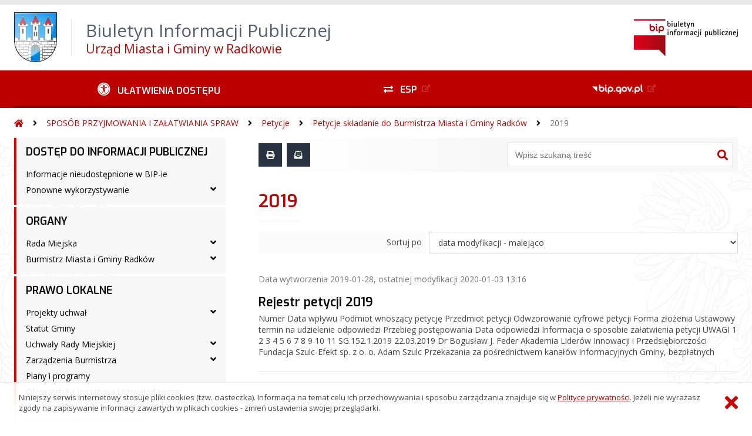

--- FILE ---
content_type: text/html; charset=UTF-8
request_url: https://radkowklodzki.biuletyn.net/?bip=1&cid=762&bsc=N
body_size: 103081
content:
<!DOCTYPE HTML>
<html lang="pl">
<head>
<meta charset="UTF-8">
<meta name="Viewport" content="width=device-width, initial-scale=1.0, maximum-scale=2.0">
<meta name="HandheldFriendly" content="True">
<link rel="preload" href="lib/jquery-3.6.0/jquery-3.6.0.min.js" as="script"><script src="lib/jquery-3.6.0/jquery-3.6.0.min.js"></script>
<link rel="preload" href="lib/core.js" as="script"><script src="lib/core.js?20220920"></script>
<link rel="preload" href="lib/advajax.js" as="script"><script src="lib/advajax.js"></script>
<link rel="preload" href="lib/js_functions.js" as="script"><script src="lib/js_functions.js"></script>
<link rel="preload" href="css/fontawesome-free-5.10.0-web/css/fontawesome.min.css" as="style"><link rel="stylesheet" href="css/fontawesome-free-5.10.0-web/css/fontawesome.min.css">
<link rel="preload" href="css/fontawesome-free-5.10.0-web/webfonts/fa-solid-900.woff2" as="font" type="font/woff2">
<link rel="preload" href="css/fontawesome-free-5.10.0-web/webfonts/fa-brands-400.woff2" as="font" type="font/woff2">
<link rel="preload" href="css/fontawesome-free-5.10.0-web/css/brands.min.css" as="style"><link rel="stylesheet" href="css/fontawesome-free-5.10.0-web/css/brands.min.css">
<link rel="preload" href="css/fontawesome-free-5.10.0-web/css/solid.min.css" as="style"><link rel="stylesheet" href="css/fontawesome-free-5.10.0-web/css/solid.min.css">
<link rel="preconnect" href="https://fonts.googleapis.com">
<link rel="preconnect" href="https://fonts.gstatic.com" crossorigin>
<link rel="preload" href="https://fonts.googleapis.com/css2?family=Archivo+Black&amp;family=Exo:ital,wght@0,300;0,400;0,500;0,600;0,700;0,800;0,900;1,300;1,400;1,500;1,600;1,700;1,800;1,900&amp;family=Open+Sans:ital,wght@0,300;0,400;0,600;0,700;0,800;1,300;1,400;1,600;1,700;1,800&amp;display=swap" as="style">
<link href="https://fonts.googleapis.com/css2?family=Archivo+Black&amp;family=Exo:ital,wght@0,300;0,400;0,500;0,600;0,700;0,800;0,900;1,300;1,400;1,500;1,600;1,700;1,800;1,900&amp;family=Open+Sans:ital,wght@0,300;0,400;0,600;0,700;0,800;1,300;1,400;1,600;1,700;1,800&amp;display=swap" rel="stylesheet">
<link rel="preload" href="css/app.css?20221024" as="style"><link rel="stylesheet" type="text/css" href="css/app.css?20221024">
<link rel="preload" href="css/aktualnosci.css?20220920" as="style"><link rel="stylesheet" type="text/css" href="css/aktualnosci.css?20220920">
<link rel="preload" href="css/form.css?20220920" as="style"><link rel="stylesheet" type="text/css" href="css/form.css?20220920">
<link rel="preload" href="css/menu-dol.css?20220920" as="style"><link rel="stylesheet" type="text/css" href="css/menu-dol.css?20220920">
<link rel="preload" href="css/menu-gora.css?20220920" as="style"><link rel="stylesheet" type="text/css" href="css/menu-gora.css?20220920">
<link rel="preload" href="css/menu-lewe.css?20220920" as="style"><link rel="stylesheet" type="text/css" href="css/menu-lewe.css?20220920">
<link rel="preload" href="css/menu-mobilne.css?20220920" as="style"><link rel="stylesheet" type="text/css" href="css/menu-mobilne.css?20220920">
<link rel="preload" href="css/menu-wysuwane.css?20220920" as="style"><link rel="stylesheet" type="text/css" href="css/menu-wysuwane.css?20220920">
<link rel="preload" href="css/polec.css?20220920" as="style"><link rel="stylesheet" type="text/css" href="css/polec.css?20220920">
<link rel="preload" href="css/popup.css?20220920" as="style"><link rel="stylesheet" type="text/css" href="css/popup.css?20220920">
<link rel="preload" href="css/skiplinki.css?20220920" as="style"><link rel="stylesheet" type="text/css" href="css/skiplinki.css?20220920">
<link rel="preload" href="css/stopka.css?20220920" as="style"><link rel="stylesheet" type="text/css" href="css/stopka.css?20220920">
<link rel="preload" href="css/trak.css?20220920" as="style"><link rel="stylesheet" type="text/css" href="css/trak.css?20220920">
<link rel="preload" href="css/szkielet.css" as="style"><link rel="stylesheet" type="text/css" href="css/szkielet.css?20220920">
<link rel="preload" href="css/tresc.css?20220920" as="style"><link rel="stylesheet" type="text/css" href="css/tresc.css?20220920">
<link rel="preload" href="css/rwd.css?20220920" as="style"><link rel="stylesheet" type="text/css" href="css/rwd.css?20220920">
<link rel="preload" href="css/kolor.css?20221024" as="style"><link rel="stylesheet" type="text/css" href="css/kolor.css?20221024">
<meta property="og:url" content="http:radkowklodzki.biuletyn.net">
<meta property="og:type" content="website">
<meta property="og:title" content="Biuletyn Informacji Publicznej Urząd Miasta i Gminy w Radkowie">
<meta property="og:description" content="2019 - BIP - Urząd Miasta i Gminy Radków Kłodzki">
<meta property="og:image" content="pwa/share.jpg">
<link rel="icon" type="image/png" sizes="64x64" href="gfx/icon-64.png">
<link rel="alternate" type="application/rss+xml" title="Biuletyn Informacji Publicznej Urząd Miasta i Gminy w Radkowie" href="fls/bip_pliki/rss.xml">
<meta name="Keywords" content="">
<meta name="Description" content="Biuletyn Informacji Publicznej Urząd Miasta i Gminy w Radkowie">
<title>2019, bieżące, menu 762 - BIP - Urząd Miasta i Gminy Radków Kłodzki</title>
</head>

<body>
	<span id="skip-start">Początek strony</span>
	<div class="skiplinki">
		<div><a href="#skip-start" accesskey="0">Wróć na początek strony <strong>Control</strong>+<strong>Option</strong>+<strong>0</strong></a></div>
		<div><a href="#skip-wyszukiwarka" accesskey="1">Przejdź do wyszukiwarki <strong>Control</strong>+<strong>Option</strong>+<strong>1</strong></a></div>
		<div><a href="#skip-tresc" accesskey="2">Przejdź do treści głównej <strong>Control</strong>+<strong>Option</strong>+<strong>2</strong></a></div>
		<div><a href="#skip-stopka" accesskey="3">Przejdź do danych kontaktowych <strong>Control</strong>+<strong>Option</strong>+<strong>3</strong></a></div>
		<div><a href="#skip-menugora" accesskey="4">Przejdź do menu górnego <strong>Control</strong>+<strong>Option</strong>+<strong>4</strong></a></div>
		<div><a href="#skip-menulewe" accesskey="5">Przejdź do menu lewego <strong>Control</strong>+<strong>Option</strong>+<strong>5</strong></a></div>
		<div><a href="#skip-menudol" accesskey="6">Przejdź do menu dolnego <strong>Control</strong>+<strong>Option</strong>+<strong>6</strong></a></div>
				<div><a href="?bip=1&amp;cid=10&amp;bsc=N" accesskey="8">Przejdź do mapy serwisu <strong>Control</strong>+<strong>Option</strong>+<strong>8</strong></a></div>
	</div>

  
	<span id="skip-menubok">Menu wysuwane</span>
	<nav class="menu-wysuwane">
		</nav>

	<div class="strona">
		<div class="pasek-gora">
			<div class="menu-mobile-button">
				<div class="hamburger"><span></span><span></span><span></span><span></span></div>
				<div>Menu</div>
			</div>
			<div class="logo-bip-mobilne"></div>
		</div>
		<header>
			<a class="logo-gora" href="//radkowklodzki.biuletyn.net" title="Odnośnik do strony startowej">
							<img src="gfx/herb.png" alt="Herb podmiotu">
							<span>
					<span>Biuletyn Informacji Publicznej</span>
					<strong>Urząd Miasta i Gminy w Radkowie</strong>
				</span>
			</a>
			<div class="logo-bip-podstawowe"></div>
		</header>

		<span id="skip-menugora">Menu góra</span>
		<nav class="menu-gora-tlo" id="menu-gora">
			<ul class="menu-gora-1-poziom">
				<li>
          <button id="ulatwienia-dostepu"><span>Ułatwienia dostępu</span></button>
          <ul class="menu-gora-2-poziom">
          <li><button id="zmien-schemat" data-schemat="kontrast/"><span>Wersja kontrastowa</span></button></li>
          <li><button id="wielkosc-czcionki"><span>Powiększ czcionkę</span></button></li>
          <li><button id="odstep-akapity"><span>Odstępy między wierszami i akapitami</span></button></li>
          <li><button id="odstep-znaki"><span>Odstępy między wyrazami i znakami</span></button></li>
          <li><button id="wyroznienie-odnosnikow"><span>Wyróżnienie odnośników i przycisków</span></button></li>
          <li><button id="wyczysc-ustawienia"><span>Wyczyść ustawienia</span></button></li>
          </ul>
        </li>
				<li><a href="http://epuap.gov.pl/kup/searchContentServlet?nazwaOpisu=Skargi,+wnioski,+zapytania+do+urzedu&idPodmiotu=t3r06ppj0k" target="_blank" rel="external nofollow noreferrer" title="Odnośnik do zewnętrznej strony otworzy się w nowym oknie"><span class="menu-gora-1-poziom-esp">ESP</span></a></li>
				<li><a href="https://www.gov.pl/web/bip" target="_blank" rel="external nofollow noreferrer" title="Odnośnik do zewnętrznej strony otworzy się w nowym oknie"><img src="gfx/www_bip_kontrast.png" alt="Logo BIP"><span></span></a></li>
			</ul>
		</nav>

		<div class="trak-tlo">
			<a href="//radkowklodzki.biuletyn.net" title="Odnośnik do strony startowej"><em class="fas fa-home"></em><span>Strona startowa</span></a>
	<em class="fas fa-angle-right"></em><a href="?bip=1&amp;cid=143">SPOSÓB PRZYJMOWANIA I ZAŁATWIANIA SPRAW</a>	<em class="fas fa-angle-right"></em><a href="?bip=1&amp;cid=616">Petycje</a>	<em class="fas fa-angle-right"></em><a href="?bip=1&amp;cid=618">Petycje składanie do Burmistrza Miasta i Gminy Radków</a>	<em class="fas fa-angle-right"></em><a href="?bip=1&amp;cid=762">2019</a>		</div>

		<main>
			<div class="main_srodek">
				<aside class="menu-lewe-tlo">
					<span id="skip-menulewe">Menu lewe</span>
					<nav class="menu-lewe" id="menu-lewe">
						<ul class="menu-lewe-1-poziom">
							<li class="rozwijka"><a href="?bip=1&amp;cid=120&amp;bsc=N">DOSTĘP DO INFORMACJI PUBLICZNEJ</a>
<ul>
<li><a href="?bip=1&amp;cid=335&amp;bsc=N">Informacje nieudostępnione w BIP-ie</a></li>
<li class="rozwijka"><a href="?bip=1&amp;cid=614&amp;bsc=N">Ponowne wykorzystywanie</a>
<ul>
<li><a href="?bip=1&amp;cid=615&amp;bsc=N">Warunki ponownego wykorzystywania informacji sektora publicznego</a></li>
<li><a href="?bip=1&amp;cid=336&amp;bsc=N">Ponowne wykorzystywanie informacji sektora publicznego na wniosek</a></li>
</ul>
</li>
</ul>
</li>
<li class="rozwijka"><a href="?bip=1&amp;cid=121&amp;bsc=N">ORGANY</a>
<ul>
<li class="rozwijka"><a href="?bip=1&amp;cid=122&amp;bsc=N">Rada Miejska</a>
<ul>
<li class="rozwijka"><a href="?bip=1&amp;cid=123&amp;bsc=N">Skład Rady Miejskiej</a>
<ul>
<li><a href="?bip=1&amp;cid=431&amp;bsc=N">Kadencja 2014 - 2018</a></li>
<li><a href="?bip=1&amp;cid=430&amp;bsc=N">Kadencja 2010 - 2014</a></li>
<li><a href="?bip=1&amp;cid=741&amp;bsc=N">Kadencja 2018-2023</a></li>
<li><a href="?bip=1&amp;cid=1174&amp;bsc=N">Kadencja 2024-2029</a></li>
</ul>
</li>
<li class="rozwijka"><a href="?bip=1&amp;cid=124&amp;bsc=N">Komisje Rady Miejskiej i przedmiot działania</a>
<ul>
<li class="rozwijka"><a href="?bip=1&amp;cid=1135&amp;bsc=N">Kadencja 2024-2029</a>
<ul>
<li class="rozwijka"><a href="?bip=1&amp;cid=1136&amp;bsc=N">Komisja Rewizyjna</a>
<ul>
<li><a href="?bip=1&amp;cid=1137&amp;bsc=N">Zawiadomienia o posiedzeniach komisji</a></li>
</ul>
</li>
<li class="rozwijka"><a href="?bip=1&amp;cid=1138&amp;bsc=N">Komisja Skarg, Wniosków i Petycji</a>
<ul>
<li><a href="?bip=1&amp;cid=1139&amp;bsc=N">Zawiadomienia o posiedzeniach komisji</a></li>
</ul>
</li>
<li class="rozwijka"><a href="?bip=1&amp;cid=1140&amp;bsc=N">Komisja budżetu, planowania i mienia komunalnego</a>
<ul>
<li><a href="?bip=1&amp;cid=1141&amp;bsc=N">Zawiadomienia o posiedzeniach komisji</a></li>
</ul>
</li>
<li class="rozwijka"><a href="?bip=1&amp;cid=1142&amp;bsc=N">Komisja oświaty</a>
<ul>
<li><a href="?bip=1&amp;cid=1143&amp;bsc=N">Zawiadomienia o posiedzeniach komisji</a></li>
</ul>
</li>
<li class="rozwijka"><a href="?bip=1&amp;cid=1144&amp;bsc=N">Komisja kultury, sportu i turystyki</a>
<ul>
<li><a href="?bip=1&amp;cid=1145&amp;bsc=N">Zawiadomienia o posiedzeniach komisji</a></li>
</ul>
</li>
<li class="rozwijka"><a href="?bip=1&amp;cid=1146&amp;bsc=N">Komisja zdrowia, spraw społecznych i porządku publicznego</a>
<ul>
<li><a href="?bip=1&amp;cid=1147&amp;bsc=N">Zawiadomienia o posiedzeniach komisji</a></li>
</ul>
</li>
<li class="rozwijka"><a href="?bip=1&amp;cid=1148&amp;bsc=N">Komisja spraw gospodarczych i rolnictwa</a>
<ul>
<li><a href="?bip=1&amp;cid=1149&amp;bsc=N">Zawiadomienia o posiedzeniach komisji</a></li>
</ul>
</li>
</ul>
</li>
<li class="rozwijka"><a href="?bip=1&amp;cid=742&amp;bsc=N">Kadencja 2018 - 2023</a>
<ul>
<li class="rozwijka"><a href="?bip=1&amp;cid=750&amp;bsc=N">Komisja Spraw Gospodarczych i Rolnictwa</a>
<ul>
<li><a href="?bip=1&amp;cid=959&amp;bsc=N">Zawiadomienia o posiedzeniach komisji</a></li>
</ul>
</li>
<li class="rozwijka"><a href="?bip=1&amp;cid=749&amp;bsc=N">Komisja Zdrowia, Spraw Społecznych i Porządku Publicznego</a>
<ul>
<li><a href="?bip=1&amp;cid=961&amp;bsc=N">Zawiadomienia o posiedzeniach komisji</a></li>
</ul>
</li>
<li class="rozwijka"><a href="?bip=1&amp;cid=748&amp;bsc=N">Komisja Kultury, Sportu i Turystyki</a>
<ul>
<li><a href="?bip=1&amp;cid=962&amp;bsc=N">Zawiadomienia o posiedzeniach komisji</a></li>
</ul>
</li>
<li class="rozwijka"><a href="?bip=1&amp;cid=747&amp;bsc=N">Komisja Oświaty</a>
<ul>
<li><a href="?bip=1&amp;cid=963&amp;bsc=N">Zawiadomienia o posiedzeniach komisji</a></li>
</ul>
</li>
<li class="rozwijka"><a href="?bip=1&amp;cid=746&amp;bsc=N">Komisja Budżetu,  Planowania i Mienia Komunalnego</a>
<ul>
<li><a href="?bip=1&amp;cid=964&amp;bsc=N">Zawiadomienia o posiedzeniach komisji</a></li>
</ul>
</li>
<li class="rozwijka"><a href="?bip=1&amp;cid=745&amp;bsc=N">Komisja Skarg, Wniosków i Petycji</a>
<ul>
<li><a href="?bip=1&amp;cid=960&amp;bsc=N">Zawiadomienia o posiedzeniach komisji</a></li>
</ul>
</li>
<li class="rozwijka"><a href="?bip=1&amp;cid=744&amp;bsc=N">Komisja Rewizyjna</a>
<ul>
<li><a href="?bip=1&amp;cid=965&amp;bsc=N">Zawiadomienia o posiedzeniach komisji</a></li>
</ul>
</li>
<li><a href="?bip=1&amp;cid=743&amp;bsc=N">Komisje Rady Miejskiej od dnia 30 listopada 2018 roku</a></li>
</ul>
</li>
<li class="rozwijka"><a href="?bip=1&amp;cid=453&amp;bsc=N">Kadencja 2014-2018</a>
<ul>
<li class="rozwijka"><a href="?bip=1&amp;cid=695&amp;bsc=N">Komisje Rady Miejskiej po zmianach osobowych w 2017 roku</a>
<ul>
<li><a href="?bip=1&amp;cid=696&amp;bsc=N">Komisja Rewizyjna</a></li>
<li><a href="?bip=1&amp;cid=699&amp;bsc=N">Komisja Budżetu, Planowania i Mienia Komunalnego</a></li>
<li><a href="?bip=1&amp;cid=700&amp;bsc=N">Komisja Oświaty</a></li>
<li><a href="?bip=1&amp;cid=701&amp;bsc=N">Komisja Zdrowia, Spraw Społecznych i Porządku Publicznego</a></li>
<li><a href="?bip=1&amp;cid=698&amp;bsc=N">Komisja Spraw Gospodarczych i Rolnictwa</a></li>
<li><a href="?bip=1&amp;cid=697&amp;bsc=N">Komisja Kultury, Sportu i Turystyki</a></li>
</ul>
</li>
<li class="rozwijka"><a href="?bip=1&amp;cid=514&amp;bsc=N">Komisje Rady Miejskiej od dnia 1 stycznia 2015 roku</a>
<ul>
<li><a href="?bip=1&amp;cid=515&amp;bsc=N">Komisja Rewizyjna</a></li>
<li><a href="?bip=1&amp;cid=517&amp;bsc=N">Komisja Budżetu, Planowania i Mienia Komunalnego</a></li>
<li><a href="?bip=1&amp;cid=518&amp;bsc=N">Komisja Oświaty</a></li>
<li><a href="?bip=1&amp;cid=519&amp;bsc=N">Komisja Zdrowia, Spraw Społecznych i Porządku Publicznego</a></li>
<li><a href="?bip=1&amp;cid=516&amp;bsc=N">Komisja Spraw Gospodarczych i Rolnictwa</a></li>
<li><a href="?bip=1&amp;cid=520&amp;bsc=N">Komisja Kultury, Sportu i Turystyki</a></li>
</ul>
</li>
<li class="rozwijka"><a href="?bip=1&amp;cid=513&amp;bsc=N">Komisje Rady Miejskiej do dnia 31 grudnia 2014 roku</a>
<ul>
<li><a href="?bip=1&amp;cid=458&amp;bsc=N">Komisja Rewizyjna</a></li>
<li><a href="?bip=1&amp;cid=457&amp;bsc=N">Komisja Spraw Gospodarczych i Rolnictwa</a></li>
<li><a href="?bip=1&amp;cid=456&amp;bsc=N">Komisja Zdrowia, Spraw Społecznych i Porządku Publicznego</a></li>
<li><a href="?bip=1&amp;cid=455&amp;bsc=N">Komisja Oświaty, Kultury, Sportu i Turystyki - 10 osób</a></li>
<li><a href="?bip=1&amp;cid=454&amp;bsc=N">Komisja Budżetu, Planowania i Mienia Komunalnego</a></li>
</ul>
</li>
</ul>
</li>
<li class="rozwijka"><a href="?bip=1&amp;cid=452&amp;bsc=N">Kadencja 2010-2014</a>
<ul>
<li><a href="?bip=1&amp;cid=199&amp;bsc=N">Komisja Budżetu, Planowania i Mienia Komunalnego</a></li>
<li><a href="?bip=1&amp;cid=200&amp;bsc=N">Komisja Oświaty, Kultury, Sportu i Turystyki</a></li>
<li><a href="?bip=1&amp;cid=201&amp;bsc=N">Komisja Zdrowia, Spraw Społecznych i Porządku Publicznego</a></li>
<li><a href="?bip=1&amp;cid=202&amp;bsc=N">Komisja Spraw Gospodarczych i Rolnictwa</a></li>
<li><a href="?bip=1&amp;cid=203&amp;bsc=N">Komisja Rewizyjna</a></li>
</ul>
</li>
</ul>
</li>
<li class="rozwijka"><a href="?bip=1&amp;cid=125&amp;bsc=N">Prace Rady Miejskiej</a>
<ul>
<li><a href="?bip=1&amp;cid=126&amp;bsc=N">Plan pracy Rady Miejskiej</a></li>
<li class="rozwijka"><a href="?bip=1&amp;cid=127&amp;bsc=N">Zawiadomienia o sesjach Rady Miejskiej</a>
<ul>
<li><a href="?bip=1&amp;cid=459&amp;bsc=N">Kadencja 2014 - 2018</a></li>
<li><a href="?bip=1&amp;cid=318&amp;bsc=N">Kadencja 2010 - 2014</a></li>
<li><a href="?bip=1&amp;cid=736&amp;bsc=N">Kadencja 2018 - 2023</a></li>
<li><a href="?bip=1&amp;cid=1129&amp;bsc=N">Kadencja 2024 - 2029</a></li>
</ul>
</li>
<li class="rozwijka"><a href="?bip=1&amp;cid=128&amp;bsc=N">Protokoły z sesji Rady Miejskiej</a>
<ul>
<li><a href="?bip=1&amp;cid=460&amp;bsc=N">Kadencja 2014 - 2018</a></li>
<li><a href="?bip=1&amp;cid=305&amp;bsc=N">Kadencja 2010 - 2014</a></li>
<li><a href="?bip=1&amp;cid=737&amp;bsc=N">Kadencja 2018-2023</a></li>
<li><a href="?bip=1&amp;cid=1133&amp;bsc=N">Kadencja 2024-2029</a></li>
</ul>
</li>
<li><a href="?bip=1&amp;cid=129&amp;bsc=N">Postanowienia proceduralne, deklaracje, oświadczenia i apele</a></li>
<li class="rozwijka"><a href="?bip=1&amp;cid=521&amp;bsc=N">Dyżury Radnych</a>
<ul>
<li><a href="?bip=1&amp;cid=687&amp;bsc=N">2018</a></li>
<li><a href="?bip=1&amp;cid=636&amp;bsc=N">2017</a></li>
<li><a href="?bip=1&amp;cid=576&amp;bsc=N">2016</a></li>
<li class="rozwijka"><a href="?bip=1&amp;cid=556&amp;bsc=N">2015</a>
<ul>
<li><a href="?bip=1&amp;cid=572&amp;bsc=N">Grudzień 2015</a></li>
<li><a href="?bip=1&amp;cid=566&amp;bsc=N">Listopad 2015</a></li>
<li><a href="?bip=1&amp;cid=563&amp;bsc=N">Październik 2015</a></li>
<li><a href="?bip=1&amp;cid=562&amp;bsc=N">Wrzesień 2015</a></li>
<li><a href="?bip=1&amp;cid=557&amp;bsc=N">Sierpień 2015</a></li>
<li><a href="?bip=1&amp;cid=555&amp;bsc=N">Lipiec 2015</a></li>
<li><a href="?bip=1&amp;cid=551&amp;bsc=N">Czerwiec 2015</a></li>
<li><a href="?bip=1&amp;cid=533&amp;bsc=N">Maj 2015</a></li>
<li><a href="?bip=1&amp;cid=532&amp;bsc=N">Kwiecień 2015</a></li>
<li><a href="?bip=1&amp;cid=524&amp;bsc=N">Marzec 2015</a></li>
<li><a href="?bip=1&amp;cid=522&amp;bsc=N">Luty 2015</a></li>
</ul>
</li>
</ul>
</li>
<li class="rozwijka"><a href="?bip=1&amp;cid=938&amp;bsc=N">Interpelacje i zapytania</a>
<ul>
<li><a href="?bip=1&amp;cid=939&amp;bsc=N">2021</a></li>
<li><a href="?bip=1&amp;cid=1055&amp;bsc=N">2023</a></li>
<li><a href="?bip=1&amp;cid=1258&amp;bsc=N">2025</a></li>
</ul>
</li>
</ul>
</li>
<li class="rozwijka"><a href="?bip=1&amp;cid=738&amp;bsc=N">Imienne wykazy głosowań radnych</a>
<ul>
<li class="rozwijka"><a href="?bip=1&amp;cid=739&amp;bsc=N">Kadencja 2018-2023</a>
<ul>
<li><a href="?bip=1&amp;cid=740&amp;bsc=N">Głosowania w 2018 r.</a></li>
<li><a href="?bip=1&amp;cid=790&amp;bsc=N">Głosowania w 2019r.</a></li>
<li><a href="?bip=1&amp;cid=848&amp;bsc=N">Głosowania w 2020r.</a></li>
<li><a href="?bip=1&amp;cid=894&amp;bsc=N">Głosowania w 2021 r.</a></li>
<li><a href="?bip=1&amp;cid=957&amp;bsc=N">Głosowania w 2022 r.</a></li>
<li><a href="?bip=1&amp;cid=1057&amp;bsc=N">Głosowania w 2023 r.</a></li>
<li><a href="?bip=1&amp;cid=1121&amp;bsc=N">Głosowania w 2024 r.</a></li>
</ul>
</li>
<li class="rozwijka"><a href="?bip=1&amp;cid=1152&amp;bsc=N">Kadencja 2024-2029</a>
<ul>
<li><a href="?bip=1&amp;cid=1153&amp;bsc=N">Głosowania w 2024r.</a></li>
<li><a href="?bip=1&amp;cid=1218&amp;bsc=N">Głosowania w 2025r.</a></li>
</ul>
</li>
</ul>
</li>
</ul>
</li>
<li class="rozwijka"><a href="?bip=1&amp;cid=130&amp;bsc=N">Burmistrz Miasta i Gminy Radków</a>
<ul>
<li><a href="?bip=1&amp;cid=131&amp;bsc=N">Zakres działania</a></li>
<li><a href="?bip=1&amp;cid=132&amp;bsc=N">Przyjmowanie interesantów</a></li>
<li class="rozwijka"><a href="?bip=1&amp;cid=133&amp;bsc=N">Sprawozdania międzysesyjne</a>
<ul>
<li><a href="?bip=1&amp;cid=1217&amp;bsc=N">2025</a></li>
<li><a href="?bip=1&amp;cid=1120&amp;bsc=N">2024</a></li>
<li><a href="?bip=1&amp;cid=1058&amp;bsc=N">2023</a></li>
<li><a href="?bip=1&amp;cid=983&amp;bsc=N">2022</a></li>
<li><a href="?bip=1&amp;cid=914&amp;bsc=N">2021</a></li>
<li><a href="?bip=1&amp;cid=836&amp;bsc=N">2020</a></li>
<li><a href="?bip=1&amp;cid=755&amp;bsc=N">2019</a></li>
<li><a href="?bip=1&amp;cid=702&amp;bsc=N">2018</a></li>
<li><a href="?bip=1&amp;cid=643&amp;bsc=N">2017</a></li>
<li><a href="?bip=1&amp;cid=585&amp;bsc=N">2016</a></li>
<li><a href="?bip=1&amp;cid=496&amp;bsc=N">2015</a></li>
<li><a href="?bip=1&amp;cid=319&amp;bsc=N">2014</a></li>
</ul>
</li>
<li class="rozwijka"><a href="?bip=1&amp;cid=791&amp;bsc=N">Raport o stanie Gminy Radków</a>
<ul>
<li><a href="?bip=1&amp;cid=792&amp;bsc=N">2019</a></li>
<li><a href="?bip=1&amp;cid=875&amp;bsc=N">2020</a></li>
<li><a href="?bip=1&amp;cid=937&amp;bsc=N">2021</a></li>
<li><a href="?bip=1&amp;cid=997&amp;bsc=N">2022</a></li>
<li><a href="?bip=1&amp;cid=1067&amp;bsc=N">2023</a></li>
<li><a href="?bip=1&amp;cid=1150&amp;bsc=N">2024</a></li>
<li><a href="?bip=1&amp;cid=1236&amp;bsc=N">2025</a></li>
</ul>
</li>
</ul>
</li>
</ul>
</li>
<li class="rozwijka"><a href="?bip=1&amp;cid=134&amp;bsc=N">PRAWO LOKALNE</a>
<ul>
<li class="rozwijka"><a href="?bip=1&amp;cid=948&amp;bsc=N">Projekty uchwał</a>
<ul>
<li><a href="?bip=1&amp;cid=949&amp;bsc=N">Sesja 30.11.2021 r.</a></li>
<li><a href="?bip=1&amp;cid=951&amp;bsc=N">Sesja 20.12.2021 r.</a></li>
<li><a href="?bip=1&amp;cid=952&amp;bsc=N">Sesja 29.12.2021 r.</a></li>
<li><a href="?bip=1&amp;cid=956&amp;bsc=N">Sesja 13.01.2022 r.</a></li>
<li><a href="?bip=1&amp;cid=971&amp;bsc=N">Sesja 31.01.2022 r.</a></li>
<li><a href="?bip=1&amp;cid=981&amp;bsc=N">Sesja 14.02.2022 r.</a></li>
<li><a href="?bip=1&amp;cid=982&amp;bsc=N">Sesja 25.02.2022 r.</a></li>
<li><a href="?bip=1&amp;cid=989&amp;bsc=N">Sesja 23.03.2022 r.</a></li>
<li><a href="?bip=1&amp;cid=990&amp;bsc=N">Sesja 30.03.2022 r.</a></li>
<li><a href="?bip=1&amp;cid=993&amp;bsc=N">Sesja 29.04.2022 r.</a></li>
<li><a href="?bip=1&amp;cid=995&amp;bsc=N">Sesja 20.05.2022r.</a></li>
<li><a href="?bip=1&amp;cid=996&amp;bsc=N">Sesja 30.05.2022 r.</a></li>
<li><a href="?bip=1&amp;cid=999&amp;bsc=N">Sesja 29.06.2022 r.</a></li>
<li><a href="?bip=1&amp;cid=1015&amp;bsc=N">Sesja 11.07.2022 r.</a></li>
<li><a href="?bip=1&amp;cid=1016&amp;bsc=N">Sesja 27.07.2022 r.</a></li>
<li><a href="?bip=1&amp;cid=1019&amp;bsc=N">Sesja 31.08.2022 r.</a></li>
<li><a href="?bip=1&amp;cid=1020&amp;bsc=N">Sesja 7.09.2022 r.</a></li>
<li><a href="?bip=1&amp;cid=1021&amp;bsc=N">sesja 23.09.2022 r.</a></li>
<li><a href="?bip=1&amp;cid=1024&amp;bsc=N">sesja 30.09.2022 r.</a></li>
<li><a href="?bip=1&amp;cid=1026&amp;bsc=N">sesja 31.10.2022 r.</a></li>
<li><a href="?bip=1&amp;cid=1029&amp;bsc=N">Sesja 09.11.2022r.</a></li>
<li><a href="?bip=1&amp;cid=1031&amp;bsc=N">Sesja 23.11.2022r.</a></li>
<li><a href="?bip=1&amp;cid=1032&amp;bsc=N">sesja 30.11.2022 r.</a></li>
<li><a href="?bip=1&amp;cid=1035&amp;bsc=N">sesja 21.12.2022 r.</a></li>
<li><a href="?bip=1&amp;cid=1036&amp;bsc=N">sesja 30.12.2022 r.</a></li>
<li><a href="?bip=1&amp;cid=1048&amp;bsc=N">sesja 30.01.2023 r.</a></li>
<li><a href="?bip=1&amp;cid=1056&amp;bsc=N">sesja 08.02.2023 r.</a></li>
<li><a href="?bip=1&amp;cid=1059&amp;bsc=N">sesja 31.03.2023 r.</a></li>
<li><a href="?bip=1&amp;cid=1061&amp;bsc=N">sesja 18.04.2023 r.</a></li>
<li><a href="?bip=1&amp;cid=1062&amp;bsc=N">sesja 28.04.2023 r.</a></li>
<li><a href="?bip=1&amp;cid=1064&amp;bsc=N">sesja 18.05.2023 r.</a></li>
<li><a href="?bip=1&amp;cid=1065&amp;bsc=N">sesja 31.05.2023 r.</a></li>
<li><a href="?bip=1&amp;cid=1085&amp;bsc=N">sesja 30.06.2023 r.</a></li>
<li><a href="?bip=1&amp;cid=1087&amp;bsc=N">Sesja 31.07.2023r.</a></li>
<li><a href="?bip=1&amp;cid=1090&amp;bsc=N">Sesja 30.08.2023r.</a></li>
<li><a href="?bip=1&amp;cid=1091&amp;bsc=N">sesja 06.09.2023 r.</a></li>
<li><a href="?bip=1&amp;cid=1092&amp;bsc=N">sesja 29.09.2023 r.</a></li>
<li><a href="?bip=1&amp;cid=1097&amp;bsc=N">sesja 30.10.2023 r.</a></li>
<li><a href="?bip=1&amp;cid=1100&amp;bsc=N">sesja 29.11.2023 r.</a></li>
<li><a href="?bip=1&amp;cid=1101&amp;bsc=N">Sesja 20.12.2023r.</a></li>
<li><a href="?bip=1&amp;cid=1115&amp;bsc=N">Sesja 31.01.2024 r.</a></li>
<li><a href="?bip=1&amp;cid=1122&amp;bsc=N">Sesja 23.02.2024 r.</a></li>
<li><a href="?bip=1&amp;cid=1123&amp;bsc=N">sesja 27.03.2024 r.</a></li>
<li><a href="?bip=1&amp;cid=1126&amp;bsc=N">sesja 22.04.2024 r.</a></li>
<li><a href="?bip=1&amp;cid=1134&amp;bsc=N">sesja 13.05.2024r.</a></li>
<li><a href="?bip=1&amp;cid=1151&amp;bsc=N">Sesja 29.05.2024r.</a></li>
<li><a href="?bip=1&amp;cid=1175&amp;bsc=N">sesja 26.06.2024r.</a></li>
<li><a href="?bip=1&amp;cid=1176&amp;bsc=N">sesja 31.07.2024r.</a></li>
<li><a href="?bip=1&amp;cid=1182&amp;bsc=N">sesja 09.08.2024</a></li>
<li><a href="?bip=1&amp;cid=1183&amp;bsc=N">sesja 30.08.2024r.</a></li>
<li><a href="?bip=1&amp;cid=1194&amp;bsc=N">sesja 27.09.2024 r.</a></li>
<li><a href="?bip=1&amp;cid=1195&amp;bsc=N">sesja 07.10.2024r.</a></li>
<li><a href="?bip=1&amp;cid=1196&amp;bsc=N">sesja 30.10.2024r.</a></li>
<li><a href="?bip=1&amp;cid=1197&amp;bsc=N">Sesja 29.11.2024r.</a></li>
<li><a href="?bip=1&amp;cid=1199&amp;bsc=N">sesja 20.12.2024r.</a></li>
<li><a href="?bip=1&amp;cid=1215&amp;bsc=N">Sesja 31.01.2025r.</a></li>
<li><a href="?bip=1&amp;cid=1220&amp;bsc=N">Sesja 28.02.2025r.</a></li>
<li><a href="?bip=1&amp;cid=1230&amp;bsc=N">Sesja 31.03.2025r.</a></li>
<li><a href="?bip=1&amp;cid=1232&amp;bsc=N">Sesja 23.04.2025r.</a></li>
<li><a href="?bip=1&amp;cid=1233&amp;bsc=N">Sesja 30.04.2025r.</a></li>
<li><a href="?bip=1&amp;cid=1235&amp;bsc=N">Sesja 30.05.2025r.</a></li>
<li><a href="?bip=1&amp;cid=1247&amp;bsc=N">Sesja 25.06.2025r.</a></li>
<li><a href="?bip=1&amp;cid=1249&amp;bsc=N">Sesja 04.07.2025r.</a></li>
<li><a href="?bip=1&amp;cid=1250&amp;bsc=N">Sesja 28.07.2025r.</a></li>
<li><a href="?bip=1&amp;cid=1256&amp;bsc=N">Sesja 27.08.2025r.</a></li>
<li><a href="?bip=1&amp;cid=1257&amp;bsc=N">Sesja 29.09.2025r.</a></li>
<li><a href="?bip=1&amp;cid=1259&amp;bsc=N">Sesja 29.10.2025r.</a></li>
<li><a href="?bip=1&amp;cid=1260&amp;bsc=N">Sesja 29.11.2025r.</a></li>
<li><a href="?bip=1&amp;cid=1262&amp;bsc=N">Sesja 29.12.2025r.</a></li>
</ul>
</li>
<li><a href="?bip=1&amp;cid=135&amp;bsc=N">Statut Gminy</a></li>
<li class="rozwijka"><a href="?bip=1&amp;cid=136&amp;bsc=N">Uchwały Rady Miejskiej</a>
<ul>
<li class="rozwijka"><a href="?bip=1&amp;cid=362&amp;bsc=N">Zbiór Uchwał Rady Miejskiej do 2011 roku oraz Uchwał Rady Miejskiej z sesji nr XXXI z dnia 14.09.2012r.</a>
<ul>
<li class="rozwijka"><a href="?bip=1&amp;cid=320&amp;bsc=N">Kadencja 2002-2006</a>
<ul>
<li><a href="?bip=1&amp;cid=340&amp;bsc=N">2002 rok Sesje I -  IV</a></li>
<li><a href="?bip=1&amp;cid=341&amp;bsc=N">2003 rok Sesje V - XVI</a></li>
<li><a href="?bip=1&amp;cid=424&amp;bsc=N">2004 rok Sesje XVII - XXXII</a></li>
<li><a href="?bip=1&amp;cid=325&amp;bsc=N">2005 rok Sesje XXXIV - XLVII</a></li>
<li><a href="?bip=1&amp;cid=337&amp;bsc=N">2006 rok Sesje XLVIII - LVIII</a></li>
</ul>
</li>
<li class="rozwijka"><a href="?bip=1&amp;cid=342&amp;bsc=N">Kadencja 2006-2010</a>
<ul>
<li><a href="?bip=1&amp;cid=343&amp;bsc=N">2006 rok Sesje I - IV</a></li>
<li><a href="?bip=1&amp;cid=345&amp;bsc=N">2007 rok Sesje V - XVIII</a></li>
<li><a href="?bip=1&amp;cid=346&amp;bsc=N">2008 rok Sesje XIX - XXXII</a></li>
<li><a href="?bip=1&amp;cid=354&amp;bsc=N">2009 rok Sesje XXXIII - XLVIII</a></li>
<li><a href="?bip=1&amp;cid=355&amp;bsc=N">2010 rok Sesje XLIX - LXII</a></li>
</ul>
</li>
<li class="rozwijka"><a href="?bip=1&amp;cid=356&amp;bsc=N">Kadencja 2010-2014</a>
<ul>
<li><a href="?bip=1&amp;cid=357&amp;bsc=N">2010 rok Sesje I - III</a></li>
<li><a href="?bip=1&amp;cid=363&amp;bsc=N">2011 rok Sesje IV - XXI</a></li>
<li><a href="?bip=1&amp;cid=359&amp;bsc=N">2012 rok Sesja XXXI</a></li>
</ul>
</li>
</ul>
</li>
</ul>
</li>
<li class="rozwijka"><a href="?bip=1&amp;cid=198&amp;bsc=N">Zarządzenia Burmistrza</a>
<ul>
<li><a href="?bip=1&amp;cid=361&amp;bsc=N">Zarządzenia Burmistrza - 2008 rok</a></li>
<li><a href="?bip=1&amp;cid=364&amp;bsc=N">Zarządzenia Burmistrza - 2009 rok</a></li>
<li><a href="?bip=1&amp;cid=365&amp;bsc=N">Zarządzenia Burmistrza - 2010 rok</a></li>
<li><a href="?bip=1&amp;cid=367&amp;bsc=N">Zarządzenia Burmistrza - 2011 rok</a></li>
<li><a href="?bip=1&amp;cid=368&amp;bsc=N">Zarządzenia Burmistrza - 2012 rok</a></li>
</ul>
</li>
<li><a href="?bip=1&amp;cid=137&amp;bsc=N">Plany i programy</a></li>
<li><a href="?bip=1&amp;cid=751&amp;bsc=N">Obywatelska Inicjatywa Uchwałodawcza</a></li>
</ul>
</li>
<li class="rozwijka"><a href="?bip=1&amp;cid=138&amp;bsc=N">URZĄD MIASTA I GMINY</a>
<ul>
<li><a href="?bip=1&amp;cid=139&amp;bsc=N">Regulamin organizacyjny</a></li>
<li><a href="?bip=1&amp;cid=140&amp;bsc=N">Statut Urzędu</a></li>
<li><a href="?bip=1&amp;cid=141&amp;bsc=N">Wykaz pracowników</a></li>
<li><a href="?bip=1&amp;cid=877&amp;bsc=N">Dostępność</a></li>
</ul>
</li>
<li class="rozwijka"><a href="?bip=1&amp;cid=142&amp;bsc=N">DOKUMENTACJA KONTROLI</a>
<ul>
<li class="rozwijka"><a href="?bip=1&amp;cid=565&amp;bsc=N">Protokoły, sprawozdania, raporty, wystąpienia, informacje, zalecenia</a>
<ul>
<li><a href="?bip=1&amp;cid=567&amp;bsc=N">2015</a></li>
</ul>
</li>
</ul>
</li>
<li class="rozwijka aktywna"><a href="?bip=1&amp;cid=143&amp;bsc=N">SPOSÓB PRZYJMOWANIA I ZAŁATWIANIA SPRAW</a>
<ul>
<li><a href="?bip=1&amp;cid=808&amp;bsc=N">Sprawdź stan sprawy</a></li>
<li><a href="?bip=1&amp;cid=809&amp;bsc=N">Rejestr spraw</a></li>
<li class="rozwijka"><a href="?bip=1&amp;cid=144&amp;bsc=N">Tryb załatwiania spraw</a>
<ul>
<li class="rozwijka"><a href="?bip=1&amp;cid=307&amp;bsc=N">Skargi i wnioski</a>
<ul>
<li><a href="?bip=1&amp;cid=308&amp;bsc=N">Urząd Miasta i Gminy w Radkowie</a></li>
<li><a href="?bip=1&amp;cid=309&amp;bsc=N">Rada Miejska</a></li>
</ul>
</li>
</ul>
</li>
<li class="rozwijka"><a href="?bip=1&amp;cid=145&amp;bsc=N">Sprawy załatwiane w Urzędzie</a>
<ul>
<li class="rozwijka"><a href="?bip=1&amp;cid=146&amp;bsc=N">Referat Geodezji i Gospodarki Nieruchomościami</a>
<ul>
<li><a href="?bip=1&amp;cid=396&amp;bsc=N">Decyzje w sprawie podziału nieruchomości</a></li>
<li><a href="?bip=1&amp;cid=397&amp;bsc=N">Decyzje o rozgraniczeniu nieruchomości</a></li>
<li><a href="?bip=1&amp;cid=398&amp;bsc=N">Aktualizacja opłaty rocznej z tytułu użytkowania wieczystego gruntu</a></li>
<li><a href="?bip=1&amp;cid=399&amp;bsc=N">Przekształcenie prawa użytkowania wieczystego w prawo własności nieruchomości</a></li>
<li><a href="?bip=1&amp;cid=400&amp;bsc=N">Sprzedaż nieruchomości w drodze bezprzetargowej</a></li>
<li><a href="?bip=1&amp;cid=402&amp;bsc=N">Sprzedaż nieruchomości w drodze przetargu</a></li>
<li><a href="?bip=1&amp;cid=401&amp;bsc=N">Sprzedaż lokalu mieszkalnego na rzecz głównego najemcy</a></li>
<li><a href="?bip=1&amp;cid=403&amp;bsc=N">Zamiana nieruchomości</a></li>
<li><a href="?bip=1&amp;cid=410&amp;bsc=N">Ustalenie numeru porządkowego budynku</a></li>
<li><a href="?bip=1&amp;cid=423&amp;bsc=N">Dzierżawa nieruchomości</a></li>
</ul>
</li>
<li class="rozwijka"><a href="?bip=1&amp;cid=372&amp;bsc=N">Referat Finansowo-Budżetowy</a>
<ul>
<li><a href="?bip=1&amp;cid=388&amp;bsc=N">Ustalenie/określenie/korekta zobowiązania podatkowego z tytułu podatku od nieruchomości od osób fizycznych i prawnych</a></li>
<li><a href="?bip=1&amp;cid=389&amp;bsc=N">Ustalenie/określenie/korekta zobowiązania podatkowego z tytułu podatku rolnego od osób fizycznych i prawnych</a></li>
<li><a href="?bip=1&amp;cid=387&amp;bsc=N">Ustalenie/określenie/korekta zobowiązania podatkowego z tytułu podatku leśnego od osób fizycznych i prawnych</a></li>
<li><a href="?bip=1&amp;cid=390&amp;bsc=N">Ustalenie/określenie/korekta zobowiązania podatkowego z tytułu podatku od środków transportowych od osób fizycznych i prawnych</a></li>
<li><a href="?bip=1&amp;cid=391&amp;bsc=N">Wydawanie zaświadczeń w sprawach podatkowych</a></li>
</ul>
</li>
<li class="rozwijka"><a href="?bip=1&amp;cid=373&amp;bsc=N">Referat Gospodarki Komunalnej i Mieszkaniowej</a>
<ul>
<li><a href="?bip=1&amp;cid=420&amp;bsc=N">Umorzenie zaległości z tytułu opłat za gospodarowanie odpadami komunalnymi</a></li>
<li><a href="?bip=1&amp;cid=421&amp;bsc=N">Wydanie zaświadczenia o złożeniu deklaracji opłat za gospodarowanie odpadami komunalnymi</a></li>
<li><a href="?bip=1&amp;cid=406&amp;bsc=N">Wpis do rejestru działalności regulowanej w zakresie odbierania odpadów komunalnych od właścicieli nieruchomości</a></li>
<li><a href="?bip=1&amp;cid=407&amp;bsc=N">Wypis i wyrys ze studium uwarunkowań i kierunków zagospodarowania przestrzennego oraz miejscowego planu zagospodarowania przestrzennego</a></li>
<li><a href="?bip=1&amp;cid=408&amp;bsc=N">Zaświadczenie o przeznaczeniu terenu w miejscowym planie zagospodarowania przestrzennego lub studium uwarunkować i kierunków zagospodarowania prze</a></li>
<li><a href="?bip=1&amp;cid=418&amp;bsc=N">Zajęcie pasa drogowego drogi publicznej</a></li>
<li><a href="?bip=1&amp;cid=425&amp;bsc=N">Korzystanie z przystanków komunikacyjnych</a></li>
<li><a href="?bip=1&amp;cid=426&amp;bsc=N">Udzielenie licencji na wykonywanie transportu drogowego taksówką</a></li>
</ul>
</li>
<li class="rozwijka"><a href="?bip=1&amp;cid=374&amp;bsc=N">Referat Oświaty, Kultury i Sportu</a>
<ul>
<li><a href="?bip=1&amp;cid=411&amp;bsc=N">Dofinansowanie kosztów kształcenia młodocianych pracowników</a></li>
<li><a href="?bip=1&amp;cid=413&amp;bsc=N">Nagroda za osiągnięcia sportowe</a></li>
<li><a href="?bip=1&amp;cid=414&amp;bsc=N">Stypendium sportowe</a></li>
<li><a href="?bip=1&amp;cid=415&amp;bsc=N">Wyróżnienie sportowe</a></li>
<li><a href="?bip=1&amp;cid=849&amp;bsc=N">Obowiązek szkolny i nauki</a></li>
<li><a href="?bip=1&amp;cid=936&amp;bsc=N">Wyprawka szkolna</a></li>
<li><a href="?bip=1&amp;cid=419&amp;bsc=N">Dokonanie wpisu do ewidencji obiektów świadczących usługi hotelarskie, obiektu, który nie jest obiektem hotelarskim</a></li>
</ul>
</li>
<li class="rozwijka"><a href="?bip=1&amp;cid=377&amp;bsc=N">Urząd Stanu Cywilnego</a>
<ul>
<li><a href="?bip=1&amp;cid=528&amp;bsc=N">Dowód osobisty</a></li>
<li><a href="?bip=1&amp;cid=1177&amp;bsc=N">Dowody osobiste - odbiór gotowego dokumentu</a></li>
<li><a href="?bip=1&amp;cid=942&amp;bsc=N">Dowód osobisty - zgłoszenie utraty, uszkodzenia dokumentu</a></li>
<li><a href="?bip=1&amp;cid=943&amp;bsc=N">Dowód osobisty - zawieszenie i cofnięcie zawieszenia certyfikatów zamieszczonych w warstwie elektronicznej dowodu osobistego</a></li>
<li><a href="?bip=1&amp;cid=944&amp;bsc=N">Dowód osobisty - zgłoszenie nieuprawnionego wykorzystania danych osobowych</a></li>
<li><a href="?bip=1&amp;cid=529&amp;bsc=N">Udostępnienie danych w trybie jednostkowym z Rejestru Dowodów Osobistych</a></li>
<li><a href="?bip=1&amp;cid=432&amp;bsc=N">Sporządzenie aktu urodzenia dziecka w miejscu urodzenia</a></li>
<li><a href="?bip=1&amp;cid=434&amp;bsc=N">Uznanie ojcostwa</a></li>
<li><a href="?bip=1&amp;cid=437&amp;bsc=N">Oświadczenie o zmianie imienia (imion) dziecka</a></li>
<li><a href="?bip=1&amp;cid=439&amp;bsc=N">Zawarcie małżeństwa</a></li>
<li><a href="?bip=1&amp;cid=440&amp;bsc=N">Zawarcie małżeństwa za granicą</a></li>
<li><a href="?bip=1&amp;cid=441&amp;bsc=N">Zawarcie małżeństwa w formie wyznaniowej - ślub konkordatowy</a></li>
<li><a href="?bip=1&amp;cid=1219&amp;bsc=N">Ślub w plenerze</a></li>
<li><a href="?bip=1&amp;cid=442&amp;bsc=N">Oświadczenie małżonka rozwiedzionego o powrocie do nazwiska noszonego przed zawarciem małżeństwa</a></li>
<li><a href="?bip=1&amp;cid=443&amp;bsc=N">Akt zgonu</a></li>
<li><a href="?bip=1&amp;cid=444&amp;bsc=N">Sprostowanie i uzupełnienie aktu stanu cywilnego</a></li>
<li><a href="?bip=1&amp;cid=445&amp;bsc=N">Akt małżeństwa, akt urodzenia, akt zgonu - transkrypcja zagranicznych aktów - przeniesienie zagranicznnego aktu do rejestru stanu cywilnego</a></li>
<li><a href="?bip=1&amp;cid=447&amp;bsc=N">Odtworzenie treści aktu stanu cywilnego</a></li>
<li><a href="?bip=1&amp;cid=448&amp;bsc=N">Wydawanie odpisów aktów stanu cywilnego oraz zaświadczeń</a></li>
<li><a href="?bip=1&amp;cid=450&amp;bsc=N">Zmiana imienia, nazwiska</a></li>
<li><a href="?bip=1&amp;cid=451&amp;bsc=N">Złote Gody</a></li>
<li><a href="?bip=1&amp;cid=734&amp;bsc=N">Udostępnianie dokumentacji związanej z dowodem osobistym</a></li>
<li><a href="?bip=1&amp;cid=735&amp;bsc=N">Rejestracja zdarzenia, które nastąpiło poza granizacmi RP</a></li>
<li><a href="?bip=1&amp;cid=301&amp;bsc=N">Nadanie PESEL</a></li>
<li><a href="?bip=1&amp;cid=479&amp;bsc=N">Zameldowanie w drodze decyzji administracyjnej</a></li>
<li><a href="?bip=1&amp;cid=482&amp;bsc=N">Zameldowanie na pobyt stały i czasowy trwający ponad 3 miesiące</a></li>
<li><a href="?bip=1&amp;cid=478&amp;bsc=N">Zameldowanie cudzoziemców na pobyt stały i czasowy</a></li>
<li><a href="?bip=1&amp;cid=474&amp;bsc=N">Wymeldowanie lub anulowanie czynności materialno-technicznej zameldowania w drodze decyzji administracyjnej</a></li>
<li><a href="?bip=1&amp;cid=477&amp;bsc=N">Wymeldowanie z miejsca pobytu stałego i czasowego</a></li>
<li><a href="?bip=1&amp;cid=487&amp;bsc=N">Zgłoszenie wyjazdu za granicę na okres dłuższy niż 6 miesięcy oraz zgłoszenie powrotu</a></li>
<li><a href="?bip=1&amp;cid=483&amp;bsc=N">Zaświadczenie z rejestru mieszkańców gminy Radków</a></li>
<li><a href="?bip=1&amp;cid=527&amp;bsc=N">Udostępnianie danych jednostkowych z rejestru mieszkańców oraz rejestru PESEL</a></li>
<li><a href="?bip=1&amp;cid=839&amp;bsc=N">Rejestr danych kontaktowych</a></li>
<li><a href="?bip=1&amp;cid=985&amp;bsc=N">Centralna Ewidencja i Informacja o Działalności Gospodarczej</a></li>
<li><a href="?bip=1&amp;cid=468&amp;bsc=N">Centralny Rejestr Wyborców</a></li>
<li><a href="?bip=1&amp;cid=1178&amp;bsc=N">Zastrzeżenie albo cofnięcie zastrzeżenia numeru PESEL</a></li>
<li><a href="?bip=1&amp;cid=1180&amp;bsc=N">Potwierdzanie profilu zaufanego w punkcie potwierdzającym</a></li>
<li><a href="?bip=1&amp;cid=1179&amp;bsc=N">Zaświadczenia z rejestru zastrzeżeń numerów PESEL</a></li>
</ul>
</li>
<li class="rozwijka"><a href="?bip=1&amp;cid=378&amp;bsc=N">Sekretarz Gminy</a>
<ul>
<li><a href="?bip=1&amp;cid=504&amp;bsc=N">Zezwolenia na jednorazową sprzedaż napojów alkoholowych</a></li>
<li><a href="?bip=1&amp;cid=505&amp;bsc=N">Zezwolenia na sprzedaż napojów alkoholowych przeznaczonych do spożycia w miejscu sprzedaży lub poza miejscem sprzedaży</a></li>
</ul>
</li>
<li class="rozwijka"><a href="?bip=1&amp;cid=427&amp;bsc=N">Referat Bezpieczeństwa Publicznego</a>
<ul>
<li><a href="?bip=1&amp;cid=484&amp;bsc=N">Zawiadomienie o zamiarze zorganiozowania zgromadzenia</a></li>
<li><a href="?bip=1&amp;cid=472&amp;bsc=N">Imprezy masowe - zezwolenie</a></li>
<li><a href="?bip=1&amp;cid=428&amp;bsc=N">Wykorzystanie dróg w sposób szczególny</a></li>
<li><a href="?bip=1&amp;cid=429&amp;bsc=N">Wydanie zezwolenia na utrzymanie psa rasy uznawanej za agresywną</a></li>
<li><a href="?bip=1&amp;cid=490&amp;bsc=N">Uznanie żołnierza, osobę, której doręczono kartę powołania do tej służby oraz żołnierza samotnego za posiadających na utrzymaniu członków rodziny</a></li>
<li><a href="?bip=1&amp;cid=491&amp;bsc=N">Przyznanie należności mieszkaniowych dla żołnierzy posiadających na wyłącznym utrzymaniu członków rodziny oraz dla samotnych żołnierzy</a></li>
<li><a href="?bip=1&amp;cid=492&amp;bsc=N">Uznanie żołnierza za sprawującego bezpośrednią opiekę nad członkiem rodziny</a></li>
<li><a href="?bip=1&amp;cid=493&amp;bsc=N">Przyznanie rekompensującego świadczenia pieniężnego żołnierzom rezerwy odbywającym ćwiczenia wojskowe</a></li>
</ul>
</li>
<li class="rozwijka"><a href="?bip=1&amp;cid=915&amp;bsc=N">Straż Miejska</a>
<ul>
<li><a href="?bip=1&amp;cid=916&amp;bsc=N">Utrwalanie obrazu w miejscach publicznych</a></li>
</ul>
</li>
<li class="rozwijka"><a href="?bip=1&amp;cid=1030&amp;bsc=N">Referat Ochrony Środowiska i Infrastruktury</a>
<ul>
<li><a href="?bip=1&amp;cid=405&amp;bsc=N">Udostępnianie informacji o środowisku i jego ochronie</a></li>
<li><a href="?bip=1&amp;cid=404&amp;bsc=N">Decyzja o środowiskowych uwarunkowaniach zgody na realizację przedsięwzięcia</a></li>
<li><a href="?bip=1&amp;cid=409&amp;bsc=N">Wydanie zezwolenia na usunięcie drzew i krzewów</a></li>
</ul>
</li>
</ul>
</li>
<li class="rozwijka aktywna"><a href="?bip=1&amp;cid=616&amp;bsc=N">Petycje</a>
<ul>
<li class="rozwijka"><a href="?bip=1&amp;cid=617&amp;bsc=N">Informacja o zasadach składania i rozpatrywania petycji</a>
<ul>
<li><a href="?bip=1&amp;cid=621&amp;bsc=N">Ustawa o petycjach</a></li>
</ul>
</li>
<li class="rozwijka aktywna"><a href="?bip=1&amp;cid=618&amp;bsc=N">Petycje składanie do Burmistrza Miasta i Gminy Radków</a>
<ul>
<li><a href="?bip=1&amp;cid=1248&amp;bsc=N">2025</a></li>
<li><a href="?bip=1&amp;cid=1107&amp;bsc=N">2024</a></li>
<li><a href="?bip=1&amp;cid=1039&amp;bsc=N">2023</a></li>
<li><a href="?bip=1&amp;cid=986&amp;bsc=N">2022</a></li>
<li><a href="?bip=1&amp;cid=900&amp;bsc=N">2021</a></li>
<li><a href="?bip=1&amp;cid=876&amp;bsc=N">2020</a></li>
<li class="aktywna wybrana"><a href="?bip=1&amp;cid=762&amp;bsc=N">2019</a></li>
<li><a href="?bip=1&amp;cid=711&amp;bsc=N">2018</a></li>
<li><a href="?bip=1&amp;cid=644&amp;bsc=N">2017</a></li>
<li><a href="?bip=1&amp;cid=619&amp;bsc=N">2016</a></li>
</ul>
</li>
<li class="rozwijka"><a href="?bip=1&amp;cid=620&amp;bsc=N">Petycje składanie do Rady Miejskiej w Radkowie</a>
<ul>
<li><a href="?bip=1&amp;cid=1229&amp;bsc=N">2025</a></li>
<li><a href="?bip=1&amp;cid=1117&amp;bsc=N">2024</a></li>
<li><a href="?bip=1&amp;cid=1060&amp;bsc=N">2023</a></li>
<li><a href="?bip=1&amp;cid=987&amp;bsc=N">2022</a></li>
<li><a href="?bip=1&amp;cid=901&amp;bsc=N">2021</a></li>
<li><a href="?bip=1&amp;cid=842&amp;bsc=N">2020</a></li>
<li><a href="?bip=1&amp;cid=818&amp;bsc=N">2019</a></li>
</ul>
</li>
</ul>
</li>
<li class="rozwijka"><a href="?bip=1&amp;cid=622&amp;bsc=N">Lobbing</a>
<ul>
<li class="rozwijka"><a href="?bip=1&amp;cid=623&amp;bsc=N">Informacja o postępowaniu przy załatwianiu spraw z zakresu działalności lobbingowej</a>
<ul>
<li><a href="?bip=1&amp;cid=624&amp;bsc=N">Ustawa o działalności lobbingowej w procesie stanowienia prawa</a></li>
<li><a href="?bip=1&amp;cid=625&amp;bsc=N">Zarządzenie Burmistrza UMiG w sprawie sposobu postępowania przy załatwianiu spraw z zakresu działalności lobbingowej</a></li>
<li><a href="?bip=1&amp;cid=941&amp;bsc=N">Zarządzenie Burmistrza MiG zmieniające zarządzenie w sprawie sposobu postępowania przy załatwianiu spraw z zakresu działalności lobbingowej</a></li>
</ul>
</li>
<li class="rozwijka"><a href="?bip=1&amp;cid=626&amp;bsc=N">Informacje o działalności lobbingowej</a>
<ul>
<li><a href="?bip=1&amp;cid=627&amp;bsc=N">2016</a></li>
</ul>
</li>
<li class="rozwijka"><a href="?bip=1&amp;cid=645&amp;bsc=N">Informacja w sprawie działań podejmowanych wobec Burmistrza Miasta i Gminy Radków przez podmioty wykonujące zawodową działalność lobbingową</a>
<ul>
<li><a href="?bip=1&amp;cid=1214&amp;bsc=N">2024</a></li>
<li><a href="?bip=1&amp;cid=1116&amp;bsc=N">2023</a></li>
<li><a href="?bip=1&amp;cid=1050&amp;bsc=N">2022</a></li>
<li><a href="?bip=1&amp;cid=970&amp;bsc=N">2021</a></li>
<li><a href="?bip=1&amp;cid=910&amp;bsc=N">2020</a></li>
<li><a href="?bip=1&amp;cid=832&amp;bsc=N">2019</a></li>
<li><a href="?bip=1&amp;cid=768&amp;bsc=N">2018</a></li>
<li><a href="?bip=1&amp;cid=703&amp;bsc=N">2017</a></li>
<li><a href="?bip=1&amp;cid=646&amp;bsc=N">2016</a></li>
</ul>
</li>
</ul>
</li>
<li><a href="?bip=1&amp;cid=1200&amp;bsc=N">Zgłaszanie naruszeń prawa przez sygnalistów</a></li>
</ul>
</li>
<li class="rozwijka"><a href="?bip=1&amp;cid=147&amp;bsc=N">NABÓR KANDYDATÓW DO ZATRUDNIENIA</a>
<ul>
<li><a href="?bip=1&amp;cid=730&amp;bsc=N">Klauzula informacyjna RODO</a></li>
<li><a href="?bip=1&amp;cid=148&amp;bsc=N">Regulamin naboru</a></li>
<li><a href="?bip=1&amp;cid=149&amp;bsc=N">Druki do pobrania</a></li>
<li class="rozwijka"><a href="?bip=1&amp;cid=150&amp;bsc=N">Ogłoszenia i wyniki naborów</a>
<ul>
<li><a href="?bip=1&amp;cid=1213&amp;bsc=N">2025</a></li>
<li><a href="?bip=1&amp;cid=1114&amp;bsc=N">2024</a></li>
<li><a href="?bip=1&amp;cid=1038&amp;bsc=N">2023</a></li>
<li><a href="?bip=1&amp;cid=991&amp;bsc=N">2022</a></li>
<li><a href="?bip=1&amp;cid=892&amp;bsc=N">2021</a></li>
<li><a href="?bip=1&amp;cid=841&amp;bsc=N">2020</a></li>
<li><a href="?bip=1&amp;cid=763&amp;bsc=N">2019</a></li>
<li><a href="?bip=1&amp;cid=706&amp;bsc=N">2018</a></li>
<li><a href="?bip=1&amp;cid=640&amp;bsc=N">2017</a></li>
<li><a href="?bip=1&amp;cid=589&amp;bsc=N">2016</a></li>
<li><a href="?bip=1&amp;cid=531&amp;bsc=N">2015</a></li>
<li><a href="?bip=1&amp;cid=369&amp;bsc=N">2014</a></li>
</ul>
</li>
<li class="rozwijka"><a href="?bip=1&amp;cid=873&amp;bsc=N">Ogłoszenia o zatrudnieniu w ramach umowy na zastępstwo</a>
<ul>
<li><a href="?bip=1&amp;cid=1049&amp;bsc=N">2023</a></li>
<li><a href="?bip=1&amp;cid=893&amp;bsc=N">2021</a></li>
<li><a href="?bip=1&amp;cid=874&amp;bsc=N">2020</a></li>
</ul>
</li>
</ul>
</li>
<li class="rozwijka"><a href="?bip=1&amp;cid=151&amp;bsc=N">EWIDENCJE, REJESTRY, ARCHIWA</a>
<ul>
<li class="rozwijka"><a href="?bip=1&amp;cid=316&amp;bsc=N">Referat Organizacyjno-Administracyjny</a>
<ul>
<li class="rozwijka"><a href="?bip=1&amp;cid=811&amp;bsc=N">Ewidencja kąpielisk</a>
<ul>
<li><a href="?bip=1&amp;cid=812&amp;bsc=N">Ewidencja kąpielisk lata 2011-2018</a></li>
<li class="rozwijka"><a href="?bip=1&amp;cid=813&amp;bsc=N">Ewidencja kąpielisk od 2019 roku</a>
<ul>
<li><a href="?bip=1&amp;cid=814&amp;bsc=N">Wykaz kąpielisk</a></li>
<li><a href="?bip=1&amp;cid=815&amp;bsc=N">Karta kąpieliska - BOTANICA ACTIVE PARK</a></li>
<li><a href="?bip=1&amp;cid=816&amp;bsc=N">Karta kąpieliska-Camp Radków</a></li>
</ul>
</li>
</ul>
</li>
<li><a href="?bip=1&amp;cid=1128&amp;bsc=N">Rejestr instytucji kultury</a></li>
</ul>
</li>
<li class="rozwijka"><a href="?bip=1&amp;cid=312&amp;bsc=N">Referat Ochrony Środowiska i Infrastruktury</a>
<ul>
<li><a href="?bip=1&amp;cid=570&amp;bsc=N">Ewidencja zezwoleń na prowadzenie działalności w zakresie opróżniania zbiorników bezodpływowych i transportu nieczystości ciekłych</a></li>
</ul>
</li>
<li class="rozwijka"><a href="?bip=1&amp;cid=315&amp;bsc=N">Referat Oświaty, Kultury i Sportu</a>
<ul>
<li><a href="?bip=1&amp;cid=568&amp;bsc=N">Lista szkół, które otrzymały wsparcie finansowe</a></li>
<li><a href="?bip=1&amp;cid=647&amp;bsc=N">Rejestr żłobków i klubów dziecięcych</a></li>
<li><a href="?bip=1&amp;cid=918&amp;bsc=N">Dotacje</a></li>
</ul>
</li>
<li><a href="?bip=1&amp;cid=317&amp;bsc=N">Sekretarz Gminy</a></li>
<li class="rozwijka"><a href="?bip=1&amp;cid=573&amp;bsc=N">Referat Finansowo-Budżetowy</a>
<ul>
<li><a href="?bip=1&amp;cid=574&amp;bsc=N">Wykaz udzielonych dotacji na prace konserwatorskie, restauratorskie i roboty budowlane przy zabytku wpisanym do rejestru zabytków</a></li>
</ul>
</li>
<li class="rozwijka"><a href="?bip=1&amp;cid=1131&amp;bsc=N">Referat Gospodarki Komunalnej i Mieszkaniowej</a>
<ul>
<li><a href="?bip=1&amp;cid=732&amp;bsc=N">EWIDENCJA WYDANYCH ZEZWOLEŃ NA PROWADZENIE ZBIOROWEGO ZAOPATRZENIA W WODĘ I ZBIOROWEGO ODPROWADZENIA ŚCIEKÓW</a></li>
<li><a href="?bip=1&amp;cid=571&amp;bsc=N">Rejestr działalności regulowanej w zakresie odbierania odpadów komunalnych od właścicieli nieruchomości</a></li>
</ul>
</li>
</ul>
</li>
<li class="rozwijka"><a href="?bip=1&amp;cid=156&amp;bsc=N">OŚWIADCZENIA MAJĄTKOWE</a>
<ul>
<li><a href="?bip=1&amp;cid=157&amp;bsc=N">Druki oświadczeń majątkowych</a></li>
<li class="rozwijka"><a href="?bip=1&amp;cid=158&amp;bsc=N">Radni</a>
<ul>
<li><a href="?bip=1&amp;cid=770&amp;bsc=N">Kadencja 2018-2023</a></li>
<li><a href="?bip=1&amp;cid=508&amp;bsc=N">Kadencja 2014-2018</a></li>
<li><a href="?bip=1&amp;cid=1181&amp;bsc=N">Kadencja 2024-2029</a></li>
</ul>
</li>
<li class="rozwijka"><a href="?bip=1&amp;cid=159&amp;bsc=N">Burmistrz, Zastępca Burmistrza, Sekretarz, Skarbnik</a>
<ul>
<li><a href="?bip=1&amp;cid=393&amp;bsc=N">Burmistrz</a></li>
<li><a href="?bip=1&amp;cid=394&amp;bsc=N">Sekretarz</a></li>
<li><a href="?bip=1&amp;cid=395&amp;bsc=N">Skarbnik</a></li>
</ul>
</li>
<li class="rozwijka"><a href="?bip=1&amp;cid=160&amp;bsc=N">Kierownicy jednostek organizacyjnych gminy</a>
<ul>
<li class="rozwijka"><a href="?bip=1&amp;cid=1222&amp;bsc=N">2025</a>
<ul>
<li><a href="?bip=1&amp;cid=1238&amp;bsc=N">Małgorzata Kaleta-Białas</a></li>
<li><a href="?bip=1&amp;cid=1239&amp;bsc=N">Roman Borkowski</a></li>
<li><a href="?bip=1&amp;cid=1240&amp;bsc=N">Danuta Pawlicka</a></li>
<li><a href="?bip=1&amp;cid=1241&amp;bsc=N">Marta Jurowska</a></li>
<li><a href="?bip=1&amp;cid=1242&amp;bsc=N">Renata Strzelecka-Szydło</a></li>
<li><a href="?bip=1&amp;cid=1243&amp;bsc=N">Bogdan Ogrodowczyk</a></li>
</ul>
</li>
<li class="rozwijka"><a href="?bip=1&amp;cid=1155&amp;bsc=N">2024</a>
<ul>
<li><a href="?bip=1&amp;cid=1158&amp;bsc=N">Małgorzata Kaleta-Białas</a></li>
<li><a href="?bip=1&amp;cid=1159&amp;bsc=N">Roman Borkowski</a></li>
<li><a href="?bip=1&amp;cid=1160&amp;bsc=N">Danuta Pawlicka</a></li>
<li><a href="?bip=1&amp;cid=1161&amp;bsc=N">Marta Jurowska</a></li>
<li><a href="?bip=1&amp;cid=1162&amp;bsc=N">Renata Strzelecka-Szydło</a></li>
<li><a href="?bip=1&amp;cid=1163&amp;bsc=N">Marzena Dudzik</a></li>
<li><a href="?bip=1&amp;cid=1184&amp;bsc=N">Bogdan Ogrodowczyk</a></li>
</ul>
</li>
<li class="rozwijka"><a href="?bip=1&amp;cid=1068&amp;bsc=N">2023</a>
<ul>
<li><a href="?bip=1&amp;cid=1071&amp;bsc=N">Małgorzata Kaleta-Białas</a></li>
<li><a href="?bip=1&amp;cid=1072&amp;bsc=N">Danuta Florczak</a></li>
<li><a href="?bip=1&amp;cid=1073&amp;bsc=N">Roman Borkowski</a></li>
<li><a href="?bip=1&amp;cid=1074&amp;bsc=N">Danuta Pawlicka</a></li>
<li><a href="?bip=1&amp;cid=1075&amp;bsc=N">Marta Jurowska</a></li>
<li><a href="?bip=1&amp;cid=1076&amp;bsc=N">Renata Strzelecka-Szydło</a></li>
<li><a href="?bip=1&amp;cid=1094&amp;bsc=N">Marzena Dudzik</a></li>
</ul>
</li>
<li class="rozwijka"><a href="?bip=1&amp;cid=1000&amp;bsc=N">2022</a>
<ul>
<li><a href="?bip=1&amp;cid=1001&amp;bsc=N">Monika Kania</a></li>
<li><a href="?bip=1&amp;cid=1002&amp;bsc=N">Małgorzata Kaleta-Białas</a></li>
<li><a href="?bip=1&amp;cid=1003&amp;bsc=N">Danuta Florczak</a></li>
<li><a href="?bip=1&amp;cid=1004&amp;bsc=N">Roman Borkowski</a></li>
<li><a href="?bip=1&amp;cid=1005&amp;bsc=N">Danuta Pawlicka</a></li>
<li><a href="?bip=1&amp;cid=1007&amp;bsc=N">Marta Jurowska</a></li>
<li><a href="?bip=1&amp;cid=1027&amp;bsc=N">Renata Strzelecka-Szydło</a></li>
</ul>
</li>
<li class="rozwijka"><a href="?bip=1&amp;cid=920&amp;bsc=N">2021</a>
<ul>
<li><a href="?bip=1&amp;cid=921&amp;bsc=N">Danuta Pawlicka</a></li>
<li><a href="?bip=1&amp;cid=922&amp;bsc=N">Marta Jurowska</a></li>
<li><a href="?bip=1&amp;cid=923&amp;bsc=N">Małgorzata Kaleta-Białas</a></li>
<li><a href="?bip=1&amp;cid=924&amp;bsc=N">Roman Borkowski</a></li>
<li><a href="?bip=1&amp;cid=925&amp;bsc=N">Danuta Florczak</a></li>
<li><a href="?bip=1&amp;cid=926&amp;bsc=N">Monika Kania</a></li>
</ul>
</li>
<li class="rozwijka"><a href="?bip=1&amp;cid=853&amp;bsc=N">2020</a>
<ul>
<li><a href="?bip=1&amp;cid=854&amp;bsc=N">Danuta Pawlicka</a></li>
<li><a href="?bip=1&amp;cid=856&amp;bsc=N">Marta Jurowska</a></li>
<li><a href="?bip=1&amp;cid=857&amp;bsc=N">Małgorzata Kaleta-Białas</a></li>
<li><a href="?bip=1&amp;cid=858&amp;bsc=N">Roman Borkowski</a></li>
<li><a href="?bip=1&amp;cid=859&amp;bsc=N">Danuta Florczak</a></li>
<li><a href="?bip=1&amp;cid=855&amp;bsc=N">Dorota Oporska</a></li>
<li><a href="?bip=1&amp;cid=871&amp;bsc=N">Renata Strzelecka-Szydło</a></li>
<li><a href="?bip=1&amp;cid=880&amp;bsc=N">Monika Kania</a></li>
</ul>
</li>
<li class="rozwijka"><a href="?bip=1&amp;cid=764&amp;bsc=N">2019</a>
<ul>
<li><a href="?bip=1&amp;cid=794&amp;bsc=N">Danuta Pawlicka</a></li>
<li><a href="?bip=1&amp;cid=795&amp;bsc=N">Danuta Florczak</a></li>
<li><a href="?bip=1&amp;cid=796&amp;bsc=N">Agnieszka Słabicka</a></li>
<li><a href="?bip=1&amp;cid=797&amp;bsc=N">Roman Borkowski</a></li>
<li><a href="?bip=1&amp;cid=798&amp;bsc=N">Małgorzata Ciechanowicz</a></li>
<li><a href="?bip=1&amp;cid=799&amp;bsc=N">Małgorzata Kaleta-Białas</a></li>
<li><a href="?bip=1&amp;cid=800&amp;bsc=N">Barabara Jerzyk</a></li>
<li><a href="?bip=1&amp;cid=807&amp;bsc=N">Marta Jurowska</a></li>
<li><a href="?bip=1&amp;cid=810&amp;bsc=N">Dorota Oporska</a></li>
</ul>
</li>
</ul>
</li>
<li class="rozwijka"><a href="?bip=1&amp;cid=161&amp;bsc=N">Osoby zarządzające i członkowie organu zarządzającego gminną osobą prawną</a>
<ul>
<li class="rozwijka"><a href="?bip=1&amp;cid=1221&amp;bsc=N">2025</a>
<ul>
<li><a href="?bip=1&amp;cid=1224&amp;bsc=N">Marek Kusiakiewicz</a></li>
<li><a href="?bip=1&amp;cid=1225&amp;bsc=N">Anna Józefów</a></li>
<li><a href="?bip=1&amp;cid=1226&amp;bsc=N">Jacek Tyniec</a></li>
<li><a href="?bip=1&amp;cid=1227&amp;bsc=N">Michał Punda</a></li>
<li><a href="?bip=1&amp;cid=1244&amp;bsc=N">Tomasz Pawłowski</a></li>
</ul>
</li>
<li class="rozwijka"><a href="?bip=1&amp;cid=1156&amp;bsc=N">2024</a>
<ul>
<li><a href="?bip=1&amp;cid=1164&amp;bsc=N">Joanna Zyzda-Kusiakiewicz</a></li>
<li><a href="?bip=1&amp;cid=1165&amp;bsc=N">Tomasz Pawłowski</a></li>
<li><a href="?bip=1&amp;cid=1166&amp;bsc=N">Marek Kusiakiewicz</a></li>
<li><a href="?bip=1&amp;cid=1167&amp;bsc=N">Michał Punda</a></li>
</ul>
</li>
<li class="rozwijka"><a href="?bip=1&amp;cid=1069&amp;bsc=N">2023</a>
<ul>
<li><a href="?bip=1&amp;cid=1077&amp;bsc=N">Joanna Zyzda-Kusiakiewicz</a></li>
<li><a href="?bip=1&amp;cid=1078&amp;bsc=N">Tomasz Pawłowski</a></li>
<li><a href="?bip=1&amp;cid=1079&amp;bsc=N">Marek Kusiakiewicz</a></li>
<li><a href="?bip=1&amp;cid=1080&amp;bsc=N">Michał Punda</a></li>
</ul>
</li>
<li class="rozwijka"><a href="?bip=1&amp;cid=968&amp;bsc=N">2022</a>
<ul>
<li><a href="?bip=1&amp;cid=969&amp;bsc=N">Joanna Zyzda-Kusiakiewicz</a></li>
<li><a href="?bip=1&amp;cid=1008&amp;bsc=N">Tomasz Pawłowski</a></li>
<li><a href="?bip=1&amp;cid=1009&amp;bsc=N">Marek Kusiakiewicz</a></li>
<li><a href="?bip=1&amp;cid=1010&amp;bsc=N">Michał Punda</a></li>
</ul>
</li>
<li class="rozwijka"><a href="?bip=1&amp;cid=927&amp;bsc=N">2021</a>
<ul>
<li><a href="?bip=1&amp;cid=928&amp;bsc=N">Michał Punda</a></li>
<li><a href="?bip=1&amp;cid=929&amp;bsc=N">Joanna Zyzda-Kusiakiewicz</a></li>
<li><a href="?bip=1&amp;cid=930&amp;bsc=N">Marek Kusiakiewicz</a></li>
<li><a href="?bip=1&amp;cid=931&amp;bsc=N">Paweł Jasiński</a></li>
<li><a href="?bip=1&amp;cid=967&amp;bsc=N">Tomasz Pawłowski</a></li>
</ul>
</li>
<li class="rozwijka"><a href="?bip=1&amp;cid=860&amp;bsc=N">2020</a>
<ul>
<li><a href="?bip=1&amp;cid=861&amp;bsc=N">Michał Punda</a></li>
<li><a href="?bip=1&amp;cid=862&amp;bsc=N">Joanna Zyzda-Kusiakiewicz</a></li>
<li><a href="?bip=1&amp;cid=863&amp;bsc=N">Marek Kusiakiewicz</a></li>
<li><a href="?bip=1&amp;cid=864&amp;bsc=N">Paweł Jasiński</a></li>
</ul>
</li>
<li class="rozwijka"><a href="?bip=1&amp;cid=765&amp;bsc=N">2019</a>
<ul>
<li><a href="?bip=1&amp;cid=802&amp;bsc=N">Michał Punda</a></li>
<li><a href="?bip=1&amp;cid=801&amp;bsc=N">Joanna Zyzda-Kusiakiewicz</a></li>
<li><a href="?bip=1&amp;cid=787&amp;bsc=N">Marek Kusiakiewicz</a></li>
</ul>
</li>
</ul>
</li>
<li class="rozwijka"><a href="?bip=1&amp;cid=306&amp;bsc=N">Osoby wydające decyzje administracyjne w imieniu Burmistrza</a>
<ul>
<li class="rozwijka"><a href="?bip=1&amp;cid=1223&amp;bsc=N">2025</a>
<ul>
<li><a href="?bip=1&amp;cid=1228&amp;bsc=N">Jan Szeląg</a></li>
<li><a href="?bip=1&amp;cid=1245&amp;bsc=N">Leszek Dorszewski</a></li>
<li><a href="?bip=1&amp;cid=1246&amp;bsc=N">Monika Fornal</a></li>
</ul>
</li>
<li class="rozwijka"><a href="?bip=1&amp;cid=1154&amp;bsc=N">2024</a>
<ul>
<li><a href="?bip=1&amp;cid=1168&amp;bsc=N">Leszek Dorszewski</a></li>
<li><a href="?bip=1&amp;cid=1169&amp;bsc=N">Lidia Jagódka</a></li>
<li><a href="?bip=1&amp;cid=1170&amp;bsc=N">Monika Fornal</a></li>
<li><a href="?bip=1&amp;cid=1171&amp;bsc=N">Edyta Krzeszowska</a></li>
</ul>
</li>
<li class="rozwijka"><a href="?bip=1&amp;cid=1070&amp;bsc=N">2023</a>
<ul>
<li><a href="?bip=1&amp;cid=1081&amp;bsc=N">Leszek Dorszewski</a></li>
<li><a href="?bip=1&amp;cid=1083&amp;bsc=N">Lidia Jagódka</a></li>
<li><a href="?bip=1&amp;cid=1084&amp;bsc=N">Monika Fornal</a></li>
</ul>
</li>
<li class="rozwijka"><a href="?bip=1&amp;cid=1011&amp;bsc=N">2022</a>
<ul>
<li><a href="?bip=1&amp;cid=1012&amp;bsc=N">Leszek Dorszewski</a></li>
<li><a href="?bip=1&amp;cid=1013&amp;bsc=N">Lidia Jagódka</a></li>
<li><a href="?bip=1&amp;cid=1014&amp;bsc=N">Małgorzata Wojtkowiak</a></li>
<li><a href="?bip=1&amp;cid=1028&amp;bsc=N">Monika Fornal</a></li>
</ul>
</li>
<li class="rozwijka"><a href="?bip=1&amp;cid=932&amp;bsc=N">2021</a>
<ul>
<li><a href="?bip=1&amp;cid=933&amp;bsc=N">Leszek Dorszewski</a></li>
<li><a href="?bip=1&amp;cid=934&amp;bsc=N">Lidia Jagódka</a></li>
<li><a href="?bip=1&amp;cid=935&amp;bsc=N">Małgorzata Wojtkowiak</a></li>
</ul>
</li>
<li class="rozwijka"><a href="?bip=1&amp;cid=866&amp;bsc=N">2020</a>
<ul>
<li><a href="?bip=1&amp;cid=867&amp;bsc=N">Leszek Dorszewski</a></li>
<li><a href="?bip=1&amp;cid=868&amp;bsc=N">Lidia Jagódka</a></li>
<li><a href="?bip=1&amp;cid=872&amp;bsc=N">Małgorzata Wojtkowiak</a></li>
</ul>
</li>
<li class="rozwijka"><a href="?bip=1&amp;cid=766&amp;bsc=N">2019</a>
<ul>
<li><a href="?bip=1&amp;cid=803&amp;bsc=N">Leszek Dorszewski</a></li>
<li><a href="?bip=1&amp;cid=804&amp;bsc=N">Lidia Jagódka</a></li>
<li><a href="?bip=1&amp;cid=805&amp;bsc=N">Marta Jurowska</a></li>
</ul>
</li>
</ul>
</li>
</ul>
</li>
<li class="rozwijka"><a href="?bip=1&amp;cid=162&amp;bsc=N">JEDNOSTKI POMOCNICZE</a>
<ul>
<li class="rozwijka"><a href="?bip=1&amp;cid=174&amp;bsc=N">Sołectwa</a>
<ul>
<li class="rozwijka"><a href="?bip=1&amp;cid=175&amp;bsc=N">Sołectwo Ścinawka Średnia</a>
<ul>
<li><a href="?bip=1&amp;cid=197&amp;bsc=N">Informacje podstawowe</a></li>
<li><a href="?bip=1&amp;cid=186&amp;bsc=N">Statut Sołectwa</a></li>
<li><a href="?bip=1&amp;cid=265&amp;bsc=N">Uchwały zebrania wejskiego</a></li>
</ul>
</li>
<li class="rozwijka"><a href="?bip=1&amp;cid=176&amp;bsc=N">Sołectwo Ścinawka Dolna</a>
<ul>
<li><a href="?bip=1&amp;cid=266&amp;bsc=N">Informacje podstawowe</a></li>
<li><a href="?bip=1&amp;cid=188&amp;bsc=N">Statut Sołectwa</a></li>
<li><a href="?bip=1&amp;cid=267&amp;bsc=N">Uchwały zebrania wejskiego</a></li>
</ul>
</li>
<li class="rozwijka"><a href="?bip=1&amp;cid=177&amp;bsc=N">Sołectwo Wambierzyce</a>
<ul>
<li><a href="?bip=1&amp;cid=268&amp;bsc=N">Informacje podstawowe</a></li>
<li><a href="?bip=1&amp;cid=187&amp;bsc=N">Statut Sołectwa</a></li>
<li><a href="?bip=1&amp;cid=269&amp;bsc=N">Uchwały zebrania wejskiego</a></li>
</ul>
</li>
<li class="rozwijka"><a href="?bip=1&amp;cid=178&amp;bsc=N">Sołectwo Ścinawka Górna</a>
<ul>
<li><a href="?bip=1&amp;cid=270&amp;bsc=N">Informacje podstawowe</a></li>
<li><a href="?bip=1&amp;cid=189&amp;bsc=N">Statut Sołectwa</a></li>
<li><a href="?bip=1&amp;cid=271&amp;bsc=N">Uchwały zebrania wejskiego</a></li>
</ul>
</li>
<li class="rozwijka"><a href="?bip=1&amp;cid=179&amp;bsc=N">Sołectwo Tłumaczów</a>
<ul>
<li><a href="?bip=1&amp;cid=272&amp;bsc=N">Informacje podstawowe</a></li>
<li><a href="?bip=1&amp;cid=190&amp;bsc=N">Statut Sołectwa</a></li>
<li><a href="?bip=1&amp;cid=273&amp;bsc=N">Uchwały zebrania wejskiego</a></li>
</ul>
</li>
<li class="rozwijka"><a href="?bip=1&amp;cid=180&amp;bsc=N">Sołectwo Ratno Dolne</a>
<ul>
<li><a href="?bip=1&amp;cid=274&amp;bsc=N">Informacje podstawowe</a></li>
<li><a href="?bip=1&amp;cid=191&amp;bsc=N">Statut Sołectwa</a></li>
<li><a href="?bip=1&amp;cid=275&amp;bsc=N">Uchwały zebrania wejskiego</a></li>
</ul>
</li>
<li class="rozwijka"><a href="?bip=1&amp;cid=181&amp;bsc=N">Sołectwo Ratno Górne</a>
<ul>
<li><a href="?bip=1&amp;cid=276&amp;bsc=N">Informacje podstawowe</a></li>
<li><a href="?bip=1&amp;cid=192&amp;bsc=N">Statut Sołectwa</a></li>
<li><a href="?bip=1&amp;cid=277&amp;bsc=N">Uchwały zebrania wejskiego</a></li>
</ul>
</li>
<li class="rozwijka"><a href="?bip=1&amp;cid=182&amp;bsc=N">Sołectwo Suszyna</a>
<ul>
<li><a href="?bip=1&amp;cid=278&amp;bsc=N">Informacje podstawowe</a></li>
<li><a href="?bip=1&amp;cid=193&amp;bsc=N">Statut Sołectwa</a></li>
<li><a href="?bip=1&amp;cid=279&amp;bsc=N">Uchwały zebrania wejskiego</a></li>
</ul>
</li>
<li class="rozwijka"><a href="?bip=1&amp;cid=183&amp;bsc=N">Sołectwo Raszków</a>
<ul>
<li><a href="?bip=1&amp;cid=280&amp;bsc=N">Informacje podstawowe</a></li>
<li><a href="?bip=1&amp;cid=194&amp;bsc=N">Statut Sołectwa</a></li>
<li><a href="?bip=1&amp;cid=281&amp;bsc=N">Uchwały zebrania wejskiego</a></li>
</ul>
</li>
<li class="rozwijka"><a href="?bip=1&amp;cid=184&amp;bsc=N">Sołectwo Karłów-Pasterka - funkcjonowało do dnia 31.12.2020 r.</a>
<ul>
<li><a href="?bip=1&amp;cid=282&amp;bsc=N">Informacje podstawowe</a></li>
<li><a href="?bip=1&amp;cid=195&amp;bsc=N">Statut Sołectwa</a></li>
<li><a href="?bip=1&amp;cid=283&amp;bsc=N">Uchwały zebrania wejskiego</a></li>
</ul>
</li>
<li class="rozwijka"><a href="?bip=1&amp;cid=897&amp;bsc=N">Sołectwo Karłów</a>
<ul>
<li><a href="?bip=1&amp;cid=907&amp;bsc=N">Informacje podstawowe</a></li>
<li><a href="?bip=1&amp;cid=908&amp;bsc=N">Statut Sołectwa</a></li>
<li><a href="?bip=1&amp;cid=909&amp;bsc=N">Uchwały zebrania wejskiego</a></li>
</ul>
</li>
<li class="rozwijka"><a href="?bip=1&amp;cid=898&amp;bsc=N">Sołectwo Pasterka</a>
<ul>
<li><a href="?bip=1&amp;cid=904&amp;bsc=N">Informacje podstawowe</a></li>
<li><a href="?bip=1&amp;cid=905&amp;bsc=N">Statut Sołectwa</a></li>
<li><a href="?bip=1&amp;cid=906&amp;bsc=N">Uchwały zebrania wejskiego</a></li>
</ul>
</li>
<li class="rozwijka"><a href="?bip=1&amp;cid=185&amp;bsc=N">Sołectwo Gajów</a>
<ul>
<li><a href="?bip=1&amp;cid=284&amp;bsc=N">Informacje podstawowe</a></li>
<li><a href="?bip=1&amp;cid=196&amp;bsc=N">Statut Sołectwa</a></li>
<li><a href="?bip=1&amp;cid=285&amp;bsc=N">Uchwały zebrania wejskiego</a></li>
</ul>
</li>
</ul>
</li>
<li class="rozwijka"><a href="?bip=1&amp;cid=525&amp;bsc=N">Wybory sołtysów i rad sołeckich</a>
<ul>
<li><a href="?bip=1&amp;cid=1093&amp;bsc=N">2023</a></li>
<li><a href="?bip=1&amp;cid=988&amp;bsc=N">2022</a></li>
<li><a href="?bip=1&amp;cid=899&amp;bsc=N">2021</a></li>
<li><a href="?bip=1&amp;cid=526&amp;bsc=N">2015</a></li>
</ul>
</li>
<li><a href="?bip=1&amp;cid=1086&amp;bsc=N">Świadczenie pieniężne z tytułu pełnienia funkcji sołtysa</a></li>
</ul>
</li>
<li class="rozwijka"><a href="?bip=1&amp;cid=204&amp;bsc=N">JEDNOSTKI ORGRANIZACYJNE</a>
<ul>
<li class="rozwijka"><a href="?bip=1&amp;cid=286&amp;bsc=N">Osoby prawne</a>
<ul>
<li class="rozwijka"><a href="?bip=1&amp;cid=288&amp;bsc=N">Gminne Centrum Kultury, Sportu i Turystyki w Radkowie</a>
<ul>
<li><a href="?bip=1&amp;cid=972&amp;bsc=N">Program działania instytucji kultury</a></li>
</ul>
</li>
<li class="rozwijka"><a href="?bip=1&amp;cid=289&amp;bsc=N">Biblioteka Publiczna Miasta i Gminy Radków im. Karola Estreichera</a>
<ul>
<li><a href="?bip=1&amp;cid=955&amp;bsc=N">Program działania instytucji kultury</a></li>
</ul>
</li>
<li><a href="?bip=1&amp;cid=290&amp;bsc=N">Radkowskie Usługi Komunalne Spółka z ograniczoną odpowiedzialnością</a></li>
<li><a href="?bip=1&amp;cid=870&amp;bsc=N">Radkowski Zalew Spółka z ograniczoną odpowiedzialnością</a></li>
</ul>
</li>
<li class="rozwijka"><a href="?bip=1&amp;cid=287&amp;bsc=N">Jednostki budżetowe</a>
<ul>
<li><a href="?bip=1&amp;cid=291&amp;bsc=N">Centrum Usług Społecznych Gminy Radków</a></li>
<li><a href="?bip=1&amp;cid=293&amp;bsc=N">Zespół Szkolno - Przedszkolny w Ścinawce Średniej</a></li>
<li><a href="?bip=1&amp;cid=294&amp;bsc=N">Zespół Szkolno - Przedszkolny w Radkowie</a></li>
<li><a href="?bip=1&amp;cid=295&amp;bsc=N">Zespół Szkolno - Przedszkolny w Wambierzycach</a></li>
<li><a href="?bip=1&amp;cid=296&amp;bsc=N">Zespół Szkolno - Przedszkolny w Ścinawce Dolnej</a></li>
<li><a href="?bip=1&amp;cid=297&amp;bsc=N">Integracyjny Radkowski Zespół Żłobków z/s w Radkowie</a></li>
</ul>
</li>
</ul>
</li>
<li class="rozwijka"><a href="?bip=1&amp;cid=205&amp;bsc=N">WYBORY</a>
<ul>
<li class="rozwijka"><a href="?bip=1&amp;cid=214&amp;bsc=N">Wybory Prezydenta RP</a>
<ul>
<li class="rozwijka"><a href="?bip=1&amp;cid=1211&amp;bsc=N">2025</a>
<ul>
<li><a href="?bip=1&amp;cid=1234&amp;bsc=N">I TURA WYBORÓW - ROZKŁAD JAZDY BEZPŁATNEGO GMINNEGO PRZEWOZU PASAŻERSKIEGO DO OBWODOWEJ KOMISJI WYBORCZEJ</a></li>
<li><a href="?bip=1&amp;cid=1237&amp;bsc=N">II TURA WYBORÓW - ROZKŁAD JAZDY BEZPŁATNEGO GMINNEGO PRZEWOZU PASAŻERSKIEGO DO OBWODOWEJ KOMISJI WYBORCZEJ</a></li>
</ul>
</li>
<li><a href="?bip=1&amp;cid=838&amp;bsc=N">2020</a></li>
<li><a href="?bip=1&amp;cid=523&amp;bsc=N">2015</a></li>
</ul>
</li>
<li class="rozwijka"><a href="?bip=1&amp;cid=215&amp;bsc=N">Wybory do Sejmu RP i Senatu RP</a>
<ul>
<li class="rozwijka"><a href="?bip=1&amp;cid=1089&amp;bsc=N">2023</a>
<ul>
<li><a href="?bip=1&amp;cid=1096&amp;bsc=N">ROZKŁAD JAZDY BEZPŁATNEGO GMINNEGO PRZEWOZU PASAŻERSKIEGO DO OBWODOWEJ KOMISJI WYBORCZEJ</a></li>
</ul>
</li>
<li><a href="?bip=1&amp;cid=806&amp;bsc=N">2019</a></li>
<li><a href="?bip=1&amp;cid=558&amp;bsc=N">2015</a></li>
</ul>
</li>
<li class="rozwijka"><a href="?bip=1&amp;cid=216&amp;bsc=N">Wybory do Parlamentu Europejskiego</a>
<ul>
<li class="rozwijka"><a href="?bip=1&amp;cid=1127&amp;bsc=N">2024</a>
<ul>
<li><a href="?bip=1&amp;cid=1173&amp;bsc=N">ROZKŁAD JAZDY BEZPŁATNEGO GMINNEGO PRZEWOZU PASAŻERSKIEGO DO OBWODOWEJ KOMISJI WYBORCZEJ</a></li>
</ul>
</li>
<li><a href="?bip=1&amp;cid=788&amp;bsc=N">2019</a></li>
</ul>
</li>
<li class="rozwijka"><a href="?bip=1&amp;cid=217&amp;bsc=N">Wybory samorządowe</a>
<ul>
<li><a href="?bip=1&amp;cid=1212&amp;bsc=N">2025-Wybory uzupełniające</a></li>
<li class="rozwijka"><a href="?bip=1&amp;cid=1098&amp;bsc=N">2024</a>
<ul>
<li><a href="?bip=1&amp;cid=1125&amp;bsc=N">ROZKŁAD JAZDY BEZPŁATNEGO GMINNEGO PRZEWOZU PASAŻERSKIEGO DO OBWODOWEJ KOMISJI WYBORCZEJ</a></li>
</ul>
</li>
<li><a href="?bip=1&amp;cid=847&amp;bsc=N">2020-Wybory uzupełniające</a></li>
<li><a href="?bip=1&amp;cid=708&amp;bsc=N">2018</a></li>
<li class="rozwijka"><a href="?bip=1&amp;cid=651&amp;bsc=N">2017</a>
<ul>
<li><a href="?bip=1&amp;cid=652&amp;bsc=N">Wybory uzupełniające do Rady Miejskiej w Radkowie</a></li>
</ul>
</li>
<li><a href="?bip=1&amp;cid=360&amp;bsc=N">2014</a></li>
</ul>
</li>
<li><a href="?bip=1&amp;cid=218&amp;bsc=N">Wybory od Izb Rolniczych</a></li>
<li class="rozwijka"><a href="?bip=1&amp;cid=219&amp;bsc=N">Wybory ławników</a>
<ul>
<li><a href="?bip=1&amp;cid=552&amp;bsc=N">2015</a></li>
<li><a href="?bip=1&amp;cid=793&amp;bsc=N">2019</a></li>
<li><a href="?bip=1&amp;cid=1066&amp;bsc=N">2023</a></li>
</ul>
</li>
<li class="rozwijka"><a href="?bip=1&amp;cid=553&amp;bsc=N">Referendum Ogólnokrajowe</a>
<ul>
<li><a href="?bip=1&amp;cid=554&amp;bsc=N">2015</a></li>
</ul>
</li>
<li class="rozwijka"><a href="?bip=1&amp;cid=220&amp;bsc=N">Informacje PKW i KBW, wizualizacja wyborów</a>
<ul>
<li><a href="?bip=1&amp;cid=705&amp;bsc=N">2018</a></li>
</ul>
</li>
<li><a href="?bip=1&amp;cid=221&amp;bsc=N">Druki do pobrania</a></li>
<li><a href="?bip=1&amp;cid=819&amp;bsc=N">Ogłoszenia Różne</a></li>
</ul>
</li>
<li class="rozwijka"><a href="?bip=1&amp;cid=850&amp;bsc=N">SPIS POWSZECHNY</a>
<ul>
<li class="rozwijka"><a href="?bip=1&amp;cid=902&amp;bsc=N">Narodowy Spis Powszechny Ludności i Mieszkań 2021</a>
<ul>
<li><a href="?bip=1&amp;cid=903&amp;bsc=N">2021</a></li>
</ul>
</li>
<li class="rozwijka"><a href="?bip=1&amp;cid=851&amp;bsc=N">Powszechny Spis Rolny</a>
<ul>
<li><a href="?bip=1&amp;cid=852&amp;bsc=N">2020</a></li>
</ul>
</li>
</ul>
</li>
<li class="rozwijka"><a href="?bip=1&amp;cid=206&amp;bsc=N">BUDŻET I FINANSE</a>
<ul>
<li class="rozwijka"><a href="?bip=1&amp;cid=222&amp;bsc=N">Budżet</a>
<ul>
<li><a href="?bip=1&amp;cid=1263&amp;bsc=N">2026</a></li>
<li><a href="?bip=1&amp;cid=1198&amp;bsc=N">2025</a></li>
<li><a href="?bip=1&amp;cid=1113&amp;bsc=N">2024</a></li>
<li><a href="?bip=1&amp;cid=1052&amp;bsc=N">2023</a></li>
<li><a href="?bip=1&amp;cid=950&amp;bsc=N">2022</a></li>
<li><a href="?bip=1&amp;cid=881&amp;bsc=N">2021</a></li>
<li><a href="?bip=1&amp;cid=817&amp;bsc=N">2020</a></li>
<li><a href="?bip=1&amp;cid=754&amp;bsc=N">2019</a></li>
<li><a href="?bip=1&amp;cid=689&amp;bsc=N">2018</a></li>
<li><a href="?bip=1&amp;cid=347&amp;bsc=N">2014</a></li>
<li><a href="?bip=1&amp;cid=628&amp;bsc=N">2017</a></li>
<li><a href="?bip=1&amp;cid=575&amp;bsc=N">2016</a></li>
<li><a href="?bip=1&amp;cid=446&amp;bsc=N">2015</a></li>
</ul>
</li>
<li class="rozwijka"><a href="?bip=1&amp;cid=231&amp;bsc=N">Dochody i straty RUK Sp. z o.o.</a>
<ul>
<li><a href="?bip=1&amp;cid=353&amp;bsc=N">2014</a></li>
</ul>
</li>
<li class="rozwijka"><a href="?bip=1&amp;cid=224&amp;bsc=N">Informacje kwartalne</a>
<ul>
<li><a href="?bip=1&amp;cid=1251&amp;bsc=N">2025</a></li>
<li><a href="?bip=1&amp;cid=1132&amp;bsc=N">2024</a></li>
<li><a href="?bip=1&amp;cid=1053&amp;bsc=N">2023</a></li>
<li><a href="?bip=1&amp;cid=994&amp;bsc=N">2022</a></li>
<li><a href="?bip=1&amp;cid=882&amp;bsc=N">2021</a></li>
<li><a href="?bip=1&amp;cid=845&amp;bsc=N">2020</a></li>
<li><a href="?bip=1&amp;cid=758&amp;bsc=N">2019</a></li>
<li><a href="?bip=1&amp;cid=710&amp;bsc=N">2018</a></li>
<li><a href="?bip=1&amp;cid=649&amp;bsc=N">2017</a></li>
<li><a href="?bip=1&amp;cid=590&amp;bsc=N">2016</a></li>
<li><a href="?bip=1&amp;cid=534&amp;bsc=N">2015</a></li>
<li><a href="?bip=1&amp;cid=349&amp;bsc=N">2014</a></li>
</ul>
</li>
<li class="rozwijka"><a href="?bip=1&amp;cid=225&amp;bsc=N">Podatki i opłaty lokalne</a>
<ul>
<li class="rozwijka"><a href="?bip=1&amp;cid=226&amp;bsc=N">Informacja dotycząca stawek podatków i opłat</a>
<ul>
<li><a href="?bip=1&amp;cid=1264&amp;bsc=N">2026</a></li>
<li><a href="?bip=1&amp;cid=1201&amp;bsc=N">2025</a></li>
<li><a href="?bip=1&amp;cid=1102&amp;bsc=N">2024</a></li>
<li><a href="?bip=1&amp;cid=1037&amp;bsc=N">2023</a></li>
<li><a href="?bip=1&amp;cid=953&amp;bsc=N">2022</a></li>
<li><a href="?bip=1&amp;cid=891&amp;bsc=N">2021</a></li>
<li><a href="?bip=1&amp;cid=820&amp;bsc=N">2020</a></li>
<li><a href="?bip=1&amp;cid=756&amp;bsc=N">2019</a></li>
<li><a href="?bip=1&amp;cid=688&amp;bsc=N">2018</a></li>
<li><a href="?bip=1&amp;cid=635&amp;bsc=N">2017</a></li>
<li><a href="?bip=1&amp;cid=577&amp;bsc=N">2016</a></li>
<li><a href="?bip=1&amp;cid=502&amp;bsc=N">2015</a></li>
</ul>
</li>
<li><a href="?bip=1&amp;cid=227&amp;bsc=N">Druki do pobrania</a></li>
<li><a href="?bip=1&amp;cid=843&amp;bsc=N">Rozliczenie podatkowe przedsiębiorców w związku z COVID-19</a></li>
</ul>
</li>
<li class="rozwijka"><a href="?bip=1&amp;cid=230&amp;bsc=N">Pomoc publiczna</a>
<ul>
<li><a href="?bip=1&amp;cid=352&amp;bsc=N">2014</a></li>
</ul>
</li>
<li class="rozwijka"><a href="?bip=1&amp;cid=757&amp;bsc=N">Sprawozdania finansowe</a>
<ul>
<li><a href="?bip=1&amp;cid=1255&amp;bsc=N">2024</a></li>
<li><a href="?bip=1&amp;cid=1254&amp;bsc=N">2023</a></li>
<li><a href="?bip=1&amp;cid=1253&amp;bsc=N">2022</a></li>
<li><a href="?bip=1&amp;cid=1252&amp;bsc=N">2021</a></li>
<li><a href="?bip=1&amp;cid=878&amp;bsc=N">2020</a></li>
<li><a href="?bip=1&amp;cid=760&amp;bsc=N">2019</a></li>
<li><a href="?bip=1&amp;cid=759&amp;bsc=N">2018</a></li>
</ul>
</li>
<li class="rozwijka"><a href="?bip=1&amp;cid=223&amp;bsc=N">Sprawozdania z wykonania budżetu</a>
<ul>
<li><a href="?bip=1&amp;cid=1231&amp;bsc=N">2024</a></li>
<li><a href="?bip=1&amp;cid=1054&amp;bsc=N">2023</a></li>
<li><a href="?bip=1&amp;cid=1025&amp;bsc=N">2022</a></li>
<li><a href="?bip=1&amp;cid=940&amp;bsc=N">2021</a></li>
<li><a href="?bip=1&amp;cid=879&amp;bsc=N">2020</a></li>
<li><a href="?bip=1&amp;cid=767&amp;bsc=N">2019</a></li>
<li><a href="?bip=1&amp;cid=707&amp;bsc=N">2018</a></li>
<li><a href="?bip=1&amp;cid=650&amp;bsc=N">2017</a></li>
<li><a href="?bip=1&amp;cid=592&amp;bsc=N">2016</a></li>
<li><a href="?bip=1&amp;cid=560&amp;bsc=N">2015</a></li>
<li><a href="?bip=1&amp;cid=348&amp;bsc=N">2014</a></li>
</ul>
</li>
<li class="rozwijka"><a href="?bip=1&amp;cid=229&amp;bsc=N">Zwrot podatku akcyzowego</a>
<ul>
<li><a href="?bip=1&amp;cid=1118&amp;bsc=N">2024</a></li>
<li><a href="?bip=1&amp;cid=1088&amp;bsc=N">2023</a></li>
<li><a href="?bip=1&amp;cid=913&amp;bsc=N">2021</a></li>
<li><a href="?bip=1&amp;cid=781&amp;bsc=N">2019</a></li>
<li><a href="?bip=1&amp;cid=351&amp;bsc=N">2017</a></li>
</ul>
</li>
</ul>
</li>
<li class="rozwijka"><a href="?bip=1&amp;cid=207&amp;bsc=N">GOSPODAROWANIE MIENIEM</a>
<ul>
<li class="rozwijka"><a href="?bip=1&amp;cid=672&amp;bsc=N">Informacje o wywieszonych wykazach (publikowane od dnia 01.11.2017 r.)</a>
<ul>
<li class="rozwijka"><a href="?bip=1&amp;cid=673&amp;bsc=N">Informacje o wykazach nieruchomości przeznaczonych do zbycia</a>
<ul>
<li><a href="?bip=1&amp;cid=1206&amp;bsc=N">2025</a></li>
<li><a href="?bip=1&amp;cid=1103&amp;bsc=N">2024</a></li>
<li><a href="?bip=1&amp;cid=1040&amp;bsc=N">2023</a></li>
<li><a href="?bip=1&amp;cid=954&amp;bsc=N">2022</a></li>
<li><a href="?bip=1&amp;cid=883&amp;bsc=N">2021</a></li>
<li><a href="?bip=1&amp;cid=824&amp;bsc=N">2020</a></li>
<li><a href="?bip=1&amp;cid=771&amp;bsc=N">2019</a></li>
<li><a href="?bip=1&amp;cid=690&amp;bsc=N">2018</a></li>
<li><a href="?bip=1&amp;cid=678&amp;bsc=N">2017</a></li>
</ul>
</li>
<li class="rozwijka"><a href="?bip=1&amp;cid=674&amp;bsc=N">Informacje o wykazach nieruchomości przeznaczonych do oddania w użytkowanie</a>
<ul>
<li><a href="?bip=1&amp;cid=1207&amp;bsc=N">2025</a></li>
<li><a href="?bip=1&amp;cid=1111&amp;bsc=N">2024</a></li>
<li><a href="?bip=1&amp;cid=1041&amp;bsc=N">2023</a></li>
<li><a href="?bip=1&amp;cid=977&amp;bsc=N">2022</a></li>
<li><a href="?bip=1&amp;cid=884&amp;bsc=N">2021</a></li>
<li><a href="?bip=1&amp;cid=825&amp;bsc=N">2020</a></li>
<li><a href="?bip=1&amp;cid=772&amp;bsc=N">2019</a></li>
<li><a href="?bip=1&amp;cid=691&amp;bsc=N">2018</a></li>
<li><a href="?bip=1&amp;cid=679&amp;bsc=N">2017</a></li>
</ul>
</li>
<li class="rozwijka"><a href="?bip=1&amp;cid=675&amp;bsc=N">Informacje o wykazach nieruchomości przeznaczonych do oddania w najem</a>
<ul>
<li><a href="?bip=1&amp;cid=1208&amp;bsc=N">2025</a></li>
<li><a href="?bip=1&amp;cid=1112&amp;bsc=N">2024</a></li>
<li><a href="?bip=1&amp;cid=1042&amp;bsc=N">2023</a></li>
<li><a href="?bip=1&amp;cid=978&amp;bsc=N">2022</a></li>
<li><a href="?bip=1&amp;cid=885&amp;bsc=N">2021</a></li>
<li><a href="?bip=1&amp;cid=826&amp;bsc=N">2020</a></li>
<li><a href="?bip=1&amp;cid=773&amp;bsc=N">2019</a></li>
<li><a href="?bip=1&amp;cid=692&amp;bsc=N">2018</a></li>
<li><a href="?bip=1&amp;cid=680&amp;bsc=N">2017</a></li>
</ul>
</li>
<li class="rozwijka"><a href="?bip=1&amp;cid=676&amp;bsc=N">Informacje o wykazach nieruchomości przeznaczonych do oddania w dzierżawę</a>
<ul>
<li><a href="?bip=1&amp;cid=1205&amp;bsc=N">2025</a></li>
<li><a href="?bip=1&amp;cid=1104&amp;bsc=N">2024</a></li>
<li><a href="?bip=1&amp;cid=1043&amp;bsc=N">2023</a></li>
<li><a href="?bip=1&amp;cid=979&amp;bsc=N">2022</a></li>
<li><a href="?bip=1&amp;cid=886&amp;bsc=N">2021</a></li>
<li><a href="?bip=1&amp;cid=827&amp;bsc=N">2020</a></li>
<li><a href="?bip=1&amp;cid=774&amp;bsc=N">2019</a></li>
<li><a href="?bip=1&amp;cid=693&amp;bsc=N">2018</a></li>
<li><a href="?bip=1&amp;cid=681&amp;bsc=N">2017</a></li>
</ul>
</li>
<li class="rozwijka"><a href="?bip=1&amp;cid=677&amp;bsc=N">Informacje o wykazach nieruchomości przeznaczonych do oddania w użyczenie</a>
<ul>
<li><a href="?bip=1&amp;cid=1209&amp;bsc=N">2025</a></li>
<li><a href="?bip=1&amp;cid=1105&amp;bsc=N">2024</a></li>
<li><a href="?bip=1&amp;cid=1044&amp;bsc=N">2023</a></li>
<li><a href="?bip=1&amp;cid=980&amp;bsc=N">2022</a></li>
<li><a href="?bip=1&amp;cid=887&amp;bsc=N">2021</a></li>
<li><a href="?bip=1&amp;cid=828&amp;bsc=N">2020</a></li>
<li><a href="?bip=1&amp;cid=775&amp;bsc=N">2019</a></li>
<li><a href="?bip=1&amp;cid=694&amp;bsc=N">2018</a></li>
<li><a href="?bip=1&amp;cid=682&amp;bsc=N">2017</a></li>
</ul>
</li>
</ul>
</li>
<li class="rozwijka"><a href="?bip=1&amp;cid=233&amp;bsc=N">Informacje o wywieszonych wykazach (publikowane do dnia 31.10.2017 r.)</a>
<ul>
<li class="rozwijka"><a href="?bip=1&amp;cid=235&amp;bsc=N">Informacje o wykazach nieruchomości przeznaczonych do sprzedaży</a>
<ul>
<li><a href="?bip=1&amp;cid=634&amp;bsc=N">2017</a></li>
<li><a href="?bip=1&amp;cid=579&amp;bsc=N">2016</a></li>
<li><a href="?bip=1&amp;cid=497&amp;bsc=N">2015</a></li>
<li><a href="?bip=1&amp;cid=331&amp;bsc=N">2014</a></li>
</ul>
</li>
<li class="rozwijka"><a href="?bip=1&amp;cid=236&amp;bsc=N">Informacje o wykazach nieruchomości przeznaczonych do oddania w użytkowanie wieczyste</a>
<ul>
<li><a href="?bip=1&amp;cid=633&amp;bsc=N">2017</a></li>
<li><a href="?bip=1&amp;cid=580&amp;bsc=N">2016</a></li>
<li><a href="?bip=1&amp;cid=498&amp;bsc=N">2015</a></li>
<li><a href="?bip=1&amp;cid=332&amp;bsc=N">2014</a></li>
</ul>
</li>
<li class="rozwijka"><a href="?bip=1&amp;cid=237&amp;bsc=N">Informacje o wykazach nieruchomości przeznaczonych do oddania w użytkowanie</a>
<ul>
<li><a href="?bip=1&amp;cid=632&amp;bsc=N">2017</a></li>
<li><a href="?bip=1&amp;cid=581&amp;bsc=N">2016</a></li>
<li><a href="?bip=1&amp;cid=499&amp;bsc=N">2015</a></li>
<li><a href="?bip=1&amp;cid=333&amp;bsc=N">2014</a></li>
</ul>
</li>
<li class="rozwijka"><a href="?bip=1&amp;cid=238&amp;bsc=N">Informacje o wykazach nieruchomości przeznaczonych do oddania w najem lub dzierżawę</a>
<ul>
<li><a href="?bip=1&amp;cid=631&amp;bsc=N">2017</a></li>
<li><a href="?bip=1&amp;cid=582&amp;bsc=N">2016</a></li>
<li><a href="?bip=1&amp;cid=500&amp;bsc=N">2015</a></li>
<li><a href="?bip=1&amp;cid=334&amp;bsc=N">2014</a></li>
</ul>
</li>
</ul>
</li>
<li class="rozwijka"><a href="?bip=1&amp;cid=234&amp;bsc=N">Przetargi i rokowania na zbycie, użytkowanie, najem i dzierżawę nieruchomości</a>
<ul>
<li class="rozwijka"><a href="?bip=1&amp;cid=239&amp;bsc=N">Przetargi ograniczone</a>
<ul>
<li><a href="?bip=1&amp;cid=1203&amp;bsc=N">2025</a></li>
<li><a href="?bip=1&amp;cid=1108&amp;bsc=N">2024</a></li>
<li><a href="?bip=1&amp;cid=1045&amp;bsc=N">2023</a></li>
<li><a href="?bip=1&amp;cid=973&amp;bsc=N">2022</a></li>
<li><a href="?bip=1&amp;cid=888&amp;bsc=N">2021</a></li>
<li><a href="?bip=1&amp;cid=829&amp;bsc=N">2020</a></li>
<li><a href="?bip=1&amp;cid=776&amp;bsc=N">2019</a></li>
<li><a href="?bip=1&amp;cid=684&amp;bsc=N">2018</a></li>
<li><a href="?bip=1&amp;cid=630&amp;bsc=N">2017</a></li>
<li><a href="?bip=1&amp;cid=583&amp;bsc=N">2016</a></li>
<li><a href="?bip=1&amp;cid=501&amp;bsc=N">2015</a></li>
<li><a href="?bip=1&amp;cid=338&amp;bsc=N">2014</a></li>
</ul>
</li>
<li class="rozwijka"><a href="?bip=1&amp;cid=240&amp;bsc=N">Przetargi nieograniczone</a>
<ul>
<li><a href="?bip=1&amp;cid=1202&amp;bsc=N">2025</a></li>
<li><a href="?bip=1&amp;cid=1109&amp;bsc=N">2024</a></li>
<li><a href="?bip=1&amp;cid=1034&amp;bsc=N">2023</a></li>
<li><a href="?bip=1&amp;cid=974&amp;bsc=N">2022</a></li>
<li><a href="?bip=1&amp;cid=889&amp;bsc=N">2021</a></li>
<li><a href="?bip=1&amp;cid=830&amp;bsc=N">2020</a></li>
<li><a href="?bip=1&amp;cid=777&amp;bsc=N">2019</a></li>
<li><a href="?bip=1&amp;cid=683&amp;bsc=N">2018</a></li>
<li><a href="?bip=1&amp;cid=629&amp;bsc=N">2017</a></li>
<li><a href="?bip=1&amp;cid=584&amp;bsc=N">2016</a></li>
<li><a href="?bip=1&amp;cid=495&amp;bsc=N">2015</a></li>
<li><a href="?bip=1&amp;cid=339&amp;bsc=N">2014</a></li>
</ul>
</li>
<li class="rozwijka"><a href="?bip=1&amp;cid=241&amp;bsc=N">Rokowania</a>
<ul>
<li><a href="?bip=1&amp;cid=1110&amp;bsc=N">2024</a></li>
<li><a href="?bip=1&amp;cid=1046&amp;bsc=N">2023</a></li>
<li><a href="?bip=1&amp;cid=975&amp;bsc=N">2022</a></li>
<li><a href="?bip=1&amp;cid=890&amp;bsc=N">2021</a></li>
<li><a href="?bip=1&amp;cid=831&amp;bsc=N">2020</a></li>
<li><a href="?bip=1&amp;cid=778&amp;bsc=N">2019</a></li>
<li><a href="?bip=1&amp;cid=686&amp;bsc=N">2018</a></li>
<li><a href="?bip=1&amp;cid=685&amp;bsc=N">2017</a></li>
<li><a href="?bip=1&amp;cid=1210&amp;bsc=N">2025</a></li>
</ul>
</li>
</ul>
</li>
</ul>
</li>
<li class="rozwijka"><a href="?bip=1&amp;cid=208&amp;bsc=N">GOSPODARKA PRZESTRZENNA</a>
<ul>
<li><a href="?bip=1&amp;cid=242&amp;bsc=N">Miejscowe plany zagospodarowania przestrzennego</a></li>
<li><a href="?bip=1&amp;cid=243&amp;bsc=N">Studium uwarunkowań i kierunków zagospodarowania przestrzennego Miasta i Gminy Radków</a></li>
<li><a href="?bip=1&amp;cid=244&amp;bsc=N">Obwieszczenia, prognozy, ekofizjografia i inne</a></li>
<li><a href="?bip=1&amp;cid=670&amp;bsc=N">Ewidencja miejscowości ulic i adresów</a></li>
<li><a href="?bip=1&amp;cid=1261&amp;bsc=N">Plan ogólny gminy</a></li>
</ul>
</li>
<li class="rozwijka"><a href="?bip=1&amp;cid=209&amp;bsc=N">OCHRONA ŚRODOWISKA I GOSPODARKA ODPADAMI</a>
<ul>
<li class="rozwijka"><a href="?bip=1&amp;cid=245&amp;bsc=N">Ochrona środowiska</a>
<ul>
<li><a href="?bip=1&amp;cid=246&amp;bsc=N">Rejestr działalności regulowanej</a></li>
<li><a href="?bip=1&amp;cid=247&amp;bsc=N">Rejestr informacji o środowisku</a></li>
<li><a href="?bip=1&amp;cid=248&amp;bsc=N">Oddziaływanie przedsięwzięć na środowisko</a></li>
<li><a href="?bip=1&amp;cid=840&amp;bsc=N">Obwieszczenia, informacje i zawiadomienia</a></li>
<li><a href="?bip=1&amp;cid=249&amp;bsc=N">Programy, raporty, oceny i inne</a></li>
</ul>
</li>
<li><a href="?bip=1&amp;cid=671&amp;bsc=N">Ochrona powietrza</a></li>
<li class="rozwijka"><a href="?bip=1&amp;cid=250&amp;bsc=N">Gospodarka odpadami</a>
<ul>
<li><a href="?bip=1&amp;cid=251&amp;bsc=N">Harmonogram odbioru odpadów</a></li>
<li><a href="?bip=1&amp;cid=252&amp;bsc=N">Obowiązujące regulaminy i stawki opłat</a></li>
<li><a href="?bip=1&amp;cid=253&amp;bsc=N">Informacje różne</a></li>
<li><a href="?bip=1&amp;cid=254&amp;bsc=N">Druki do pobrania</a></li>
</ul>
</li>
<li class="rozwijka"><a href="?bip=1&amp;cid=637&amp;bsc=N">Przydomowe oczyszczalnie ścieków</a>
<ul>
<li><a href="?bip=1&amp;cid=638&amp;bsc=N">Zasady udzielania i rozliczania dotacji</a></li>
<li><a href="?bip=1&amp;cid=639&amp;bsc=N">Druki do pobrania</a></li>
</ul>
</li>
<li><a href="?bip=1&amp;cid=709&amp;bsc=N">Gospodarka wodno-ściekowa</a></li>
</ul>
</li>
<li class="rozwijka"><a href="?bip=1&amp;cid=210&amp;bsc=N">ZAMÓWIENIA PUBLICZNE</a>
<ul>
<li><a href="?bip=1&amp;cid=255&amp;bsc=N">Zasady udzielania zamówień publicznych</a></li>
<li><a href="?bip=1&amp;cid=256&amp;bsc=N">Zamówienia do 130 000 złotych</a></li>
<li><a href="?bip=1&amp;cid=258&amp;bsc=N">Zamówienia powyżej 130 000 złotych</a></li>
<li class="rozwijka"><a href="?bip=1&amp;cid=641&amp;bsc=N">Plan postępowań</a>
<ul>
<li><a href="?bip=1&amp;cid=642&amp;bsc=N">2017</a></li>
<li><a href="?bip=1&amp;cid=821&amp;bsc=N">2018</a></li>
<li><a href="?bip=1&amp;cid=822&amp;bsc=N">2019</a></li>
<li><a href="?bip=1&amp;cid=823&amp;bsc=N">2020</a></li>
<li><a href="?bip=1&amp;cid=911&amp;bsc=N">2021</a></li>
<li><a href="?bip=1&amp;cid=966&amp;bsc=N">2022</a></li>
<li><a href="?bip=1&amp;cid=1047&amp;bsc=N">2023</a></li>
<li><a href="?bip=1&amp;cid=1204&amp;bsc=N">2025</a></li>
<li><a href="?bip=1&amp;cid=1106&amp;bsc=N">2024</a></li>
<li><a href="?bip=1&amp;cid=1265&amp;bsc=N">2026</a></li>
</ul>
</li>
<li><a href="?bip=1&amp;cid=753&amp;bsc=N">Zaproszenia do składania ofert w ramach szacowania wartości zamówienia</a></li>
<li><a href="?bip=1&amp;cid=917&amp;bsc=N">Postępowania powyżej progów unijnych</a></li>
<li><a href="?bip=1&amp;cid=1063&amp;bsc=N">Platforma zakupowa</a></li>
</ul>
</li>
<li class="rozwijka"><a href="?bip=1&amp;cid=211&amp;bsc=N">WSPÓŁPRACA Z OGRANIZACJAMI POZARZĄDOWYMI</a>
<ul>
<li><a href="?bip=1&amp;cid=259&amp;bsc=N">Wykaz organizacji pozarządowych</a></li>
<li><a href="?bip=1&amp;cid=260&amp;bsc=N">Programy współpracy</a></li>
<li><a href="?bip=1&amp;cid=261&amp;bsc=N">Sprawozdania</a></li>
<li><a href="?bip=1&amp;cid=262&amp;bsc=N">Konsultacje z organizacjami pozarządowymi</a></li>
<li><a href="?bip=1&amp;cid=263&amp;bsc=N">Konkursy i oferty</a></li>
<li><a href="?bip=1&amp;cid=264&amp;bsc=N">Informacje różne</a></li>
<li><a href="?bip=1&amp;cid=789&amp;bsc=N">Obowiązujące wzory formularzy</a></li>
</ul>
</li>
<li class="rozwijka"><a href="?bip=1&amp;cid=212&amp;bsc=N">KONSULTACJE SPOŁECZNE</a>
<ul>
<li><a href="?bip=1&amp;cid=1216&amp;bsc=N">2025</a></li>
<li><a href="?bip=1&amp;cid=1119&amp;bsc=N">2024</a></li>
<li><a href="?bip=1&amp;cid=1051&amp;bsc=N">2023</a></li>
<li><a href="?bip=1&amp;cid=976&amp;bsc=N">2022</a></li>
<li><a href="?bip=1&amp;cid=912&amp;bsc=N">2021</a></li>
<li><a href="?bip=1&amp;cid=835&amp;bsc=N">2020</a></li>
<li><a href="?bip=1&amp;cid=761&amp;bsc=N">2019</a></li>
<li><a href="?bip=1&amp;cid=704&amp;bsc=N">2018</a></li>
<li><a href="?bip=1&amp;cid=648&amp;bsc=N">2017</a></li>
<li><a href="?bip=1&amp;cid=588&amp;bsc=N">2016</a></li>
<li><a href="?bip=1&amp;cid=506&amp;bsc=N">2015</a></li>
</ul>
</li>
<li class="rozwijka"><a href="?bip=1&amp;cid=1185&amp;bsc=N">PROJEKTY DOFINANSOWANE ZE ŚRODKÓW UE</a>
<ul>
<li class="rozwijka"><a href="?bip=1&amp;cid=1186&amp;bsc=N">Projekty dofinansowane ze środków UE</a>
<ul>
<li><a href="?bip=1&amp;cid=1188&amp;bsc=N">Termomodernizacja i wymiana źródeł ciepła w zabytkowych obiektach edukacyjnych  i opiekuńczo-mieszkalnym w gminach Partnerstwa Noworudzko - Radkowskiego</a></li>
<li><a href="?bip=1&amp;cid=1189&amp;bsc=N">Termomodernizacja i wymiana źródeł ciepła w obiektach sportowych i edukacyjnych w gminach Partnerstwa Noworudzko - Radkowskiego</a></li>
<li><a href="?bip=1&amp;cid=1191&amp;bsc=N">Modernizacja terenów rekreacyjnych i sportowych na terenie gmin Partnerstwa Noworudzko -  Radkowskiego</a></li>
<li><a href="?bip=1&amp;cid=1192&amp;bsc=N">Renowacja przestrzeni publicznej Partnerstwa Noworudzko – Radkowskiego na rzecz turystów i mieszkańców</a></li>
<li><a href="?bip=1&amp;cid=1193&amp;bsc=N">Termomodernizacja i wymiana źródeł ciepła w budynkach użyteczności publicznej w gminach Partnerstwa Noworudzko - Radkowskiego</a></li>
<li><a href="?bip=1&amp;cid=1190&amp;bsc=N">Transformacja energetyczna budynków mieszkalnych w celu ograniczenia niskiej emisji w obszarze ZIT WOF – projekt partnerski</a></li>
</ul>
</li>
</ul>
</li>
<li class="rozwijka"><a href="?bip=1&amp;cid=833&amp;bsc=N">MŁODZIEŻOWA RADA MIEJSKA</a>
<ul>
<li class="rozwijka"><a href="?bip=1&amp;cid=834&amp;bsc=N">Organizacja MRM</a>
<ul>
<li><a href="?bip=1&amp;cid=984&amp;bsc=N">Kadencja 2022-2024</a></li>
<li><a href="?bip=1&amp;cid=1124&amp;bsc=N">Kadencja 2024-2026</a></li>
</ul>
</li>
<li class="rozwijka"><a href="?bip=1&amp;cid=946&amp;bsc=N">Uchwały Młodzieżowej Rady Miejskiej w Radkowie</a>
<ul>
<li><a href="?bip=1&amp;cid=947&amp;bsc=N">Kadencja 2020-2022</a></li>
<li><a href="?bip=1&amp;cid=998&amp;bsc=N">Kadencja 2022-2024</a></li>
</ul>
</li>
</ul>
</li>
<li class="rozwijka"><a href="?bip=1&amp;cid=213&amp;bsc=N">OGŁOSZENIA RÓŻNE</a>
<ul>
<li><a href="?bip=1&amp;cid=578&amp;bsc=N">Punkt świadczenia nieodpłatnej pomocy prawnej</a></li>
<li class="rozwijka"><a href="?bip=1&amp;cid=733&amp;bsc=N">Oferty na wycinkę i sprzedaż drewna</a>
<ul>
<li><a href="?bip=1&amp;cid=733&amp;bsc=N"></a></li>
</ul>
</li>
<li><a href="?bip=1&amp;cid=752&amp;bsc=N">Ogłoszenia dotyczące zatrudnienia w Gminnych Jednostkach Organizacyjnych</a></li>
<li><a href="?bip=1&amp;cid=1017&amp;bsc=N">Działania edukacyjno-informacyjne w obszarze poprawy efektywności energetycznej budynków</a></li>
<li class="rozwijka"><a href="?bip=1&amp;cid=1018&amp;bsc=N">Dodatki</a>
<ul>
<li><a href="?bip=1&amp;cid=1022&amp;bsc=N">Dodatek węglowy</a></li>
<li><a href="?bip=1&amp;cid=1023&amp;bsc=N">Dodatek na pellet, drewno kawałkowe, biomasę, gaz LPG i olej opałowy</a></li>
<li><a href="?bip=1&amp;cid=1033&amp;bsc=N">Dodatek elektryczny</a></li>
</ul>
</li>
<li><a href="?bip=1&amp;cid=919&amp;bsc=N">Ogłoszenia pozostałe</a></li>
</ul>
</li>
<li><a href="?bip=1&amp;cid=370&amp;bsc=N">JAK PRZEGLĄDAĆ BIP</a></li>
<li><a href="http://radkowklodzki.biuletyn.net/archiwum/" target="_blank" rel="external noreferrer" title="Odnośnik do zewnętrznej strony otworzy się w nowym oknie">ARCHIWALNY BIP (do dnia 08.08.2014r.) - radkow.biuletyn.pl</a></li>
						</ul>
					</nav>
									</aside>
				<div class="srodek-tlo">
					<div class="szukaj-drukuj-polec">
						<div class="strona-drukuj-polec-pdf-tlo">
	<button class="strona-drukuj" title="Wydrukuj stronę"></button>
	<button class="strona-polec" title="Poleć stronę znajomemu"></button>
	<!--
	<a class="strona-pdf" href="#" target="_blank" rel="external nofollow noreferrer">Pobierz stronę jako PDF</a>
	//-->
</div>
<div id="polec-blok" data-czas="0" class="polec-blok">
	<button id="polec-zamknij" class="polec-zamknij" title="Zamknij okno &#8222;Poleć stronę znajomemu&#8221;"></button>
	<div class="polec-tresc strona-tresc">
		<div class="strona-tytul2 modul-tytul2">Poleć stronę</div>
		<form name="polec-strone" id="polec-strone" method="POST" action="lib/mail.php">
			<div class="spaceline">
				<p><em>Zapraszam do obejrzenia strony <strong>&#8222;2019, bieżące, menu 762 - BIP - Urząd Miasta i Gminy Radków Kłodzki&#8221;</strong></em></p>
			</div>
			<div class="formline">
				<label for="do">Adres e-mail <span style="color: #B00000;" aria-hidden="true">*</span><span style="display: none;">(pole wymagane)</span></label>
				<input type="text" id="do" name="do" value="" required="">
			</div>
			<div class="formline">
				<label for="podpis">Podpis <span style="color: #B00000;" aria-hidden="true">*</span><span style="display: none;">(pole wymagane)</span></label>
				<input type="text" id="podpis" name="podpis" value="" required="">
			</div>
			<div class="spaceline">
				<p><em>Zabezpieczenie przed robotami.<br>Przepisz co drugi znak, zaczynając od pierwszego.</em></p>
			</div>
			<div class="spaceline">
				<span class="captcha">
					<span>P</span>
					<span>)</span>
					<span>#</span>
					<span>@</span>
					<span>%</span>
					<span>R</span>
					<span>F</span>
					<span>3</span>
					<span>-</span>
					<span>0</span>
					<span>A</span>
					<span>w</span>
					<span>s</span>
					<span>f</span>
					<span>d</span>
					<span>A</span>
					<span>P</span>
					<span>#</span>
					<span>@</span>
					<span>:</span>
				</span>
			</div>
			<div class="spaceline">
				<input type="hidden" id="od" name="od" value="powiadomienia@radkowklodzki.biuletyn.net">
				<input type="hidden" id="temat" name="temat" value="Zaproszenie do obejrzenia informacji na radkowklodzki.biuletyn.net">
				<input type="hidden" name="tresc" id="tresc" value="
				&amp;lt;!DOCTYPE HTML&amp;gt;
				&amp;lt;html lang=&amp;quot;pl&amp;quot;&amp;gt;
				&amp;lt;head&amp;gt;
				&amp;lt;meta charset=&amp;quot;UTF-8&amp;quot;&amp;gt;
				&amp;lt;title&amp;gt;Zaproszenie do obejrzenia wiadomo&amp;#347;ci&amp;lt;/title&amp;gt;
				&amp;lt;/head&amp;gt;
				&amp;lt;body style=&amp;quot;font-family: sans-serif;&amp;quot;&amp;gt;
				&amp;lt;p&amp;gt;Cze&amp;#347;&amp;#263;,&amp;lt;/p&amp;gt;
				&amp;lt;p&amp;gt;Zapraszam do obejrzenia strony &amp;lt;b&amp;gt;2019, bieżące, menu 762 - BIP - Urząd Miasta i Gminy Radków Kłodzki&amp;lt;/b&amp;gt;&amp;lt;br&amp;gt;pod adresem &amp;lt;a href=&amp;quot;http://radkowklodzki.biuletyn.net/?bip=1&amp;amp;cid=762&amp;amp;bsc=N&amp;quot;&amp;gt;http://radkowklodzki.biuletyn.net/?bip=1&amp;amp;cid=762&amp;amp;bsc=N&amp;lt;/a&amp;gt;.&amp;lt;/p&amp;gt;
				&amp;lt;p&amp;gt;&amp;lt;/p&amp;gt;
				&amp;lt;/body&amp;gt;
				&amp;lt;/html&amp;gt;
				">
				<input type="hidden" id="typ" name="typ" value="html">
			</div>
			<div class="formline">
				<label for="weryfikacja">Kod <span style="color: #B00000;" aria-hidden="true">*</span><span style="display: none;">(pole wymagane)</span></label>
				<input type="text" id="weryfikacja" name="weryfikacja" value="" required>
			</div>
			<div class="btns">
			<div class="btn"><em class="fas fa-comment-alt btn_fas_bialy"></em><input class="btn_all btn_zapisz" type="submit" name="btn0" value="Wyślij"></div>
			</div>
			<div class="spaceline"><p>Pola oznaczone <span style="color: #B00000;" aria-hidden="true">*</span> są wymagane.</p></div>
		</form>
	</div>
</div>
						<div class="szukaj-gora">
							<form method="POST" name="szukaj" action="?find=1" id="find_form_id">
	<label for="skip-wyszukiwarka">Wpisz szukaną treść</label>
	<input type="text" name="fpack[fraza]" id="skip-wyszukiwarka" placeholder="Wpisz szukaną treść" required pattern=".{3,}" title="Wpisz minimum 3 znaki.">
		<input type="hidden" name="fpack[dataod]" value="1970-01-01">
			<input type="hidden" name="fpack[datado]" value="2026-01-19">
		<button type="submit" class="fas fa-search" title="Szukaj na stronie"></button>
</form>
						</div>
					</div>
					<div class="strona-tresc">
					<!-- Treść //-->
						<span id="skip-tresc">Treść główna</span>
													<h1 class="h1-tytul aktualnosci-tytul">2019</h1>
																		<div class="formline sortline">
							<label for="sortorder">Sortuj po</label>
							<select id="sortorder" name="sord" title="Wybór sortowania listy, strona przeładuje się po zmianie opcji" onchange='document.location="?bip=1&amp;cid=762&amp;sord="+$("#sortorder").val();'>
															<option value="0">data wytworzenia - rosnąco</option>
															<option value="10">data wytworzenia i tytuł - rosnąco</option>
															<option value="1">data wytworzenia - malejąco</option>
															<option value="11">data wytworzenia i tytuł - malejąco</option>
															<option value="2">data modyfikacji - rosnąco</option>
															<option value="12">data modyfikacji i tytuł - rosnąco</option>
															<option value="3" selected="selected">data modyfikacji - malejąco</option>
															<option value="13">data modyfikacji i tytuł - malejąco</option>
															<option value="6">data udostępnienia - rosnąco</option>
															<option value="7">data udostępnienia - malejąco</option>
															<option value="4">tytuł - rosnąco</option>
															<option value="5">tytuł - malejąco</option>
															<option value="8">kolejności wprowadzenia - rosnąco</option>
															<option value="9">kolejności wprowadzenia - malejąco</option>
														</select>
						</div>
												<div class="artykuly">
						<article class="artykul-tlo aktualnosci-tlo">
				<div class="artykul-tresc-tlo aktualnosci-tresc-tlo">
				<div class="strona-data aktualnosci-data">Data wytworzenia <span>2019-01-28</span>, ostatniej modyfikacji <span>2020-01-03 13:16</span></div>
				<h2 class="strona-tytul2 aktualnosci-tytul2"><a style="color: inherit; text-decoration: inherit;" href="?bip=2&amp;cid=762&amp;id=1959">Rejestr petycji 2019</a></h2>
				<div class="strona-skrot aktualnosci-skrot">Numer Data wpływu Podmiot wnoszący petycję Przedmiot petycji Odwzorowanie cyfrowe petycji Forma złożenia Ustawowy termin na udzielenie odpowiedzi Przebieg postępowania Data odpowiedzi Informacja o&nbsp;sposobie załatwienia petycji UWAGI 1 2 3 4 5 6 7 8 9 10 11 SG.152.1.2019 22.03.2019 Dr Bogusław J. Feder Akademia Liderów Innowacji i&nbsp;Przedsiębiorczości Fundacja Szulc-Efekt sp. z&nbsp;o. o. Adam Szulc Przekazania za pośrednictwem kanałów informacyjnych Gminy, bezpłatnych</div>
				</div>
			</article>
						</div>
						<!--
			<h2>Metryka</h2>
			<div class="metryka">
				<div class="formline"><div class="label">ilość odwiedzin</div><div class="html-prev">956</div></div>
			</div>
			//-->
										
					</div>
				</div>
			</div>
		</main>

		<footer>
			<div class="stopka">
				<div>
					<span id="skip-stopka">Dane kontaktowe</span>
					<strong>Dane kontaktowe:</strong>
					<ul class="menu-dol-1-poziom">
						<li>
							Urząd Miasta i Gminy Radków Kłodzki<br>ul. Rynek 1<br>57-420 Radków<br>tel.: 74 8735000<br>74 8735014<br>fax: 74 8735015<br>email: sekretariat@radkowklodzki.pl<br>www: www.radkowklodzki.pl<br>						</li>
					</ul>
				</div>
				<div>
<span id="skip-menudol">Menu dół</span>
<strong>Przydatne informacje</strong>
<ul class="menu-dol-1-poziom">
<li><a href="?bip=1&amp;cid=8&amp;bsc=N">Redakcja</a></li>
<li><a href="?bip=1&amp;cid=9&amp;bsc=N">Rejestr zmian</a></li>
<li><a href="?bip=1&amp;cid=10&amp;bsc=N">Mapa serwisu</a></li>
<li><a href="?bip=1&amp;cid=19&amp;bsc=N">Ostatnie zmiany</a></li>
<li><a href="?bip=1&amp;cid=992&amp;bsc=N">Instrukcja obsługi</a></li>
<li><a href="adm">Administracja</a></li>
</ul>
</div>
<div>
<strong>Prawo</strong>
<ul class="menu-dol-1-poziom">
<li><a href="?bip=1&amp;cid=7&amp;bsc=N">Do pobrania</a></li>
<li><a href="?bip=1&amp;cid=6&amp;bsc=N">Podstawy prawne</a></li>
<li><a href="?bip=1&amp;cid=22&amp;bsc=N">Polityka prywatności</a></li>
<li><a href="?bip=1&amp;cid=869&amp;bsc=N">Deklaracja dostępności</a></li>
</ul>
</div>
<div>
<strong>Nasz urząd</strong>
<ul class="menu-dol-1-poziom">
<li><a href="?bip=1&amp;cid=13&amp;bsc=N">Kontakt</a></li>
<li><a href="?bip=1&amp;cid=12&amp;bsc=N">Znajdź nas na mapie</a></li>
<li><a href="http://www.bip.gov.pl" target="_blank" rel="external noreferrer" title="Odnośnik do zewnętrznej strony otworzy się w nowym oknie">BIP</a></li>
</ul>
</div>
<div>
<strong>Władze</strong>
<ul class="menu-dol-1-poziom">
<li><a href="http://www.sejm.gov.pl" target="_blank" rel="external noreferrer" title="Odnośnik do zewnętrznej strony otworzy się w nowym oknie">Sejm</a></li>
<li><a href="http://www.senat.gov.pl" target="_blank" rel="external noreferrer" title="Odnośnik do zewnętrznej strony otworzy się w nowym oknie">Senat</a></li>
<li><a href="http://www.premier.gov.pl" target="_blank" rel="external noreferrer" title="Odnośnik do zewnętrznej strony otworzy się w nowym oknie">Premier</a></li>
<li><a href="http://www.prezydent.pl" target="_blank" rel="external noreferrer" title="Odnośnik do zewnętrznej strony otworzy się w nowym oknie">Prezydent</a></li>
</ul>
</div>
			</div>
			<div class="stopka-dol">
				<div>
					<div class="stopka-intermedia">
												<span>projekt&nbsp;i&nbsp;hosting:&nbsp;<a href="http://www.inter.media.pl" target="_blank" rel="external nofollow noreferrer" title="Link do strony INTERmedi@, po kliknięciu otworzy się w nowym oknie">INTERmedi@</a></span>
												<span>zarządzane&nbsp;przez:&nbsp;<a href="adm" target="_blank" rel="external nofollow noreferrer" title="Link do panelu administracyjnego CMS-BIP, po kliknięciu otworzy się w nowym oknie">CMS&nbsp;-&nbsp;BIP&nbsp;3.0</a></span>
					</div>
					<div class="stopka-walidacja">
						<a href="https://validator.w3.org/nu/?doc=http://radkowklodzki.biuletyn.net%2F%3Fbip%3D1%26cid%3D762%26bsc%3DN" target="_blank" rel="external nofollow noreferrer"><span class="w3c-logo"><strong>HTML<br>5.0</strong></span></a>
						<a href="http://jigsaw.w3.org/css-validator/validator?uri=http://radkowklodzki.biuletyn.net&amp;profile=css3&amp;warning=0" target="_blank" rel="external nofollow noreferrer"><span class="w3c-logo"><strong>CSS<br>3</strong></span></a>
						<a href="https://www.w3.org/WAI/WCAG2AA-Conformance" rel="external nofollow noreferrer" target="_blank"><span class="w3c-logo"><strong>WCAG<br>2.1</strong></span></a>
					</div>
				</div>
			</div>
		</footer>
	</div>

	<div class="stopka-polityka" id="stopka-polityka">
	<div class="stopka-polityka-zawartosc">
	<div class="stopka-polityka-tresc">Niniejszy serwis internetowy stosuje pliki cookies (tzw. ciasteczka). Informacja na temat celu ich przechowywania i sposobu zarządzania znajduje się w <a href="?bip=1&amp;cid=22&amp;bsc=N">Polityce prywatności</a>. Jeżeli nie wyrażasz zgody na zapisywanie informacji zawartych w plikach cookies - zmień ustawienia swojej przeglądarki.</div>
	<button class="stopka-polityka-zamknij" id="stopka-polityka-zamknij" title="Zamknij okienko polityki prywatności"></button>
	</div>
	</div>
</body>
</html>


--- FILE ---
content_type: application/javascript
request_url: https://radkowklodzki.biuletyn.net/lib/core.js?20220920
body_size: 9978
content:
$(document).ready(function() {

  // Paralaxa
  jQuery(document).scroll(function() {
    jQuery('main').css('background-position-y', jQuery(window).scrollTop()/3+'px');
  });

  // Menu góra mobilne
	$(".menu-mobile-button").click(function(){
		$('.hamburger').toggleClass('hamburger-open');
		$(".menu-lewe-tlo").toggleClass("menu-lewe-tlo-pokaz");
	});
  $(".menu-lewe .rozwijka > a").click(function(){
    if ($(document).width()<1024) {
      $(this).next('ul').slideToggle(250);
    }
  });
  $(window).resize(function() {
    if ($(document).width()>1023) {
      $(".menu-lewe-1-poziom > li.rozwijka > ul").slideDown(250);
      $(".menu-lewe-1-poziom li.aktywna > ul").slideDown(250);
    }
  });

  // Obsługa :focus
  $('a').not('a[href="javascript:void(0);"],a[href="javascript:void(null);"]').click(function() {
    $(this).css({'outline':'none'});
  });

  // Obsługa klawiatury
  $(document).keyup(function(e) {
    switch (e.keyCode) {
    case 27: //ESC
      if ($('.popup-tlo').children().length>0) {
        closePopUp($('.popup-tlo').children().first());
      }
      $('.polec-blok').hide(500);
      $('#polec-komunikat').remove();
      break;
    }
	});

  // Aktywacja okienek pop-up
  if ($('#popuppush').children().length>0) {
    setTimeout(function() {
      if ($('#push-subscription-button').prop('disabled')==false) {
        $('#popuppush').css({'z-index':'2002','display':'block'}).fadeTo(500,1);
      }
    }, 2000);
  }

  // Zamykanie okienek pop-up
  $('#push-subscription-close').click(function() {
    if ($('#push-subscription-button').text() == 'Wyłącz powiadomienia') {
      $('#popuppush').attr('data-czas','365');
    }
    setCookie($('#popuppush').attr('id'), 1, $('#popuppush').attr('data-czas'));
    $('#popuppush').fadeTo(500, 0, function() {
      $('#popuppush').css({'z-index':'-1','display':'none'})
    });
  });

  // Polityka prywatności
  setTimeout(function() {
    if ($('iframe#komunikaty').length) {
      $('.stopka-dol').css({'padding-bottom': +$('iframe#komunikaty').outerHeight()});
    }
    $('body').css({'padding-bottom': $('#stopka-polityka').outerHeight()});
  }, 500);
  $(window).resize(function() {
    $('body').css({'padding-bottom': $('#stopka-polityka').outerHeight()});
  });

  $('a[href*="prywatnosc=tak"]').each(function() {
    $(this).attr('href','javascript:void(null)');
  });
  $(' #stopka-polityka-zamknij').click(function() {
    setCookie('prywatnosc', 'tak', 0);
    $('body').css('padding-bottom', '0px');
    $('#stopka-polityka').animate({bottom: -$('#stopka-polityka').outerHeight()}, 500, 0, function() {
      $('#stopka-polityka').remove();
    });
  });

  // Drukuj, poleć, PDF
  $(window).resize(function() {
    if ($('.strona-polec').length) {
      if ($(document).width()<640) {
        $('.polec-blok').hide();
      }
    }
  });
  $('.strona-drukuj').click(function() {
    window.print();
  });
  $('.strona-polec,.polec-zamknij').click(function() {
    $('.polec-blok').toggle(500);
    $('#polec-komunikat').remove();
  });
  $('#polec-strone').submit(function(e) {
    e.preventDefault();
    var tresc = $('#tresc').val();
    $('#tresc').val(tresc.replace('&lt;p&gt;&lt;/p&gt;','&lt;p&gt;&lt;em&gt;'+$('#podpis').val()+'&lt;/em&gt;&lt;/p&gt;'));
    $('#polec-komunikat').remove();
    $.post($(this).attr("action"), $(this).serialize())
    .done(function(data) {
      switch (data) {
      case 'OK':
        $(".polec-tresc").append("<div class='informacja' id='polec-komunikat'>Zaproszenie wysłane do adresata.</div>");
        setTimeout(function() {
          $('.polec-blok').hide(500, function(){
            $('#polec-komunikat').remove();
          });
        }, 1500);
        break;
      case 'ERROR':
        $(".polec-tresc").append("<div class='blad' id='polec-komunikat'>Wystąpił problem z wysłaniem zaproszenia do adresata.</div>");
        break;
      case 'WERYFIKACJA':
        $(".polec-tresc").append("<div class='blad' id='polec-komunikat'>Błędny kod zabezpieczeń.</div>");
        break;
      default:
        $(".polec-tresc").append("<div class='komunikat' id='polec-komunikat'>"+data+"</div>");
        break;
      }
    });
  });

  // Menu WCAG
  $("#ulatwienia-dostepu").click(function(){
		$(this).next("ul").toggle();
	});
  /*
	$(".ulatwienia-wcag").mouseleave(function(){
		$(this).children("ul").css("display","none");
	});
  */

  // Zmiana schematu graficznego
  $('#zmien-schemat, #skip-zmien-schemat').click(function(){
    setCookie('schemat', $(this).attr('data-schemat'), 0);
    window.location.reload();
  });

  // Zmiana wielkości czcionki
  var zwiekszczcionke;
  zwiekszczcionke = getCookie("wcag_font");
  if (zwiekszczcionke==NaN || zwiekszczcionke=='') {
    zwiekszczcionke = 0;
  }
  zwiekszczcionke = parseInt(zwiekszczcionke);
  $('#wielkosc-czcionki').click(function(){
    if (zwiekszczcionke<4){
      zwiekszczcionke+=1;
      zmienWielkoscCzcionki(1);
    } else {
      zwiekszczcionke=0;
      zmienWielkoscCzcionki(-4);
    }
    $('#wielkosc-czcionki sup, #wielkosc-czcionki span').attr("data-wielkosc",zwiekszczcionke);
  });
  function zmienWielkoscCzcionki(wielkoscczcionki) {
    $('body *, *::before, *::after').css('font-size', '+='+wielkoscczcionki);
    if (zwiekszczcionke!=0) {
      $('#wielkosc-czcionki').addClass('wcag-aktywna');
    } else {
      $('#wielkosc-czcionki').removeClass('wcag-aktywna');
    }
    setCookie('wcag_font', zwiekszczcionke, 0);
  }

  // Zmiana wielkości interlinii
  var zwiekszinterlinie;
  zwiekszinterlinie = getCookie("wcag_line");
  if (zwiekszinterlinie==NaN || zwiekszinterlinie=='') {
    zwiekszinterlinie = 0;
  }
  $('#odstep-akapity').click(function(){
    if (zwiekszinterlinie==1){
      zwiekszinterlinie=0;
    } else {
      zwiekszinterlinie=1;
    }
    zmienInterlinie(zwiekszinterlinie);
  });
  function zmienInterlinie(zwiekszinterlinie) {
    if (zwiekszinterlinie==1) {
      $('body').css('line-height', '24px');
      $('h1').css('line-height', '50px');
      $('h2').css('line-height', '36px');
      $('h3').css('line-height', '30px');
      $('h4').css('line-height', '28px');
      $('h5').css('line-height', '24px');
      $('h6').css('line-height', '20px');
      $('p').css('margin-top', '16px');
      $('p').css('margin-bottom', '32px');
      $('#odstep-akapity').addClass('wcag-aktywna');
    } else {
      $('body').css('line-height', '');
      $('h1').css('line-height', '');
      $('h2').css('line-height', '');
      $('h3').css('line-height', '');
      $('h4').css('line-height', '');
      $('h5').css('line-height', '');
      $('h6').css('line-height', '');
      $('p').css('margin-top', '');
      $('p').css('margin-bottom', '');
      $('#odstep-akapity').removeClass('wcag-aktywna');
    }
    setCookie('wcag_line', zwiekszinterlinie, 0);
  }

  // Zmiana wielkości odstępów znaków i wyrazów
  var zwiekszodstepy;
  zwiekszodstepy = getCookie("wcag_space");
  if (zwiekszodstepy==NaN || zwiekszodstepy=='') {
    zwiekszodstepy = 0;
  }
  $('#odstep-znaki').click(function(){
    if (zwiekszodstepy==0){
      zwiekszodstepy=1;
    } else {
      zwiekszodstepy=0;
    }
    zmienOdstepy(zwiekszodstepy);
  });
  function zmienOdstepy(zwiekszodstepy) {
    if (zwiekszodstepy==1) {
      $('body').css('letter-spacing', '2px');
      $('body').css('word-spacing', '4px');
      $('#odstep-znaki').addClass('wcag-aktywna');
    } else {
      $('body').css('letter-spacing', '');
      $('body').css('word-spacing', '');
      $('#odstep-znaki').removeClass('wcag-aktywna');
    }
    setCookie('wcag_space', zwiekszodstepy, 0);
  }

  // Zmiana podświetlania linków
  var podswietllinki;
  podswietllinki = getCookie("wcag_link");
  if (podswietllinki==NaN || podswietllinki=='') {
    podswietllinki=0;
  }
  $('#wyroznienie-odnosnikow').click(function(){
    if (podswietllinki==1){
      podswietllinki=0;
    } else {
      podswietllinki=1;
    }
    zmienLinki(podswietllinki);
  });
  function zmienLinki(podswietllinki) {
    if (podswietllinki==1) {
      $('a, button').css('outline','2px outset #ff0000');
      $('#wyroznienie-odnosnikow').addClass('wcag-aktywna');
    } else {
      $('a, button').css('outline','');
      $('#wyroznienie-odnosnikow').removeClass('wcag-aktywna');
    }
    setCookie('wcag_link', podswietllinki, 0);
  }

  // Czyszczenie wszystkich ułatwień
  $("#wyczysc-ustawienia").click(function(){
    $('body *, *::before, *::after').css('font-size', '');
    $('#wielkosc-czcionki').removeClass('wcag-aktywna');
    zmienInterlinie(0);
    zmienOdstepy(0);
    zmienLinki(0);
    setCookie('wcag_font', 0, 0);
    setCookie('wcag_line', 0, 0);
    setCookie('wcag_space', 0, 0);
    setCookie('wcag_link', 0, 0);
		$('.menu-gora-2-poziom').hide();
	});

  // Zmiana wyświetlania na start
  for(var i=0; i<zwiekszczcionke; i++) {
    zmienWielkoscCzcionki(1);
  }
  zmienInterlinie(zwiekszinterlinie);
  zmienOdstepy(zwiekszodstepy);
  zmienLinki(podswietllinki);

  // Obsługa Cookie
  function setCookie(cname, cvalue, exdays) {
    if (exdays!='') {
      var d = new Date();
      d.setTime(d.getTime() + (exdays*24*60*60*1000));
      var expires = "expires="+d.toUTCString();
    } else {
      var expires = '';
    }
    document.cookie = cname + "=" + cvalue + "; " + expires + "; path=/";
  }
  function getCookie(cname) {
    var name = cname + "=";
    var ca = document.cookie.split(';');
    for(var i=0; i<ca.length; i++) {
      var c = ca[i];
      while (c.charAt(0)==' ') c = c.substring(1);
      if (c.indexOf(name) != -1) return c.substring(name.length,c.length);
    }
    return "";
  }

});
